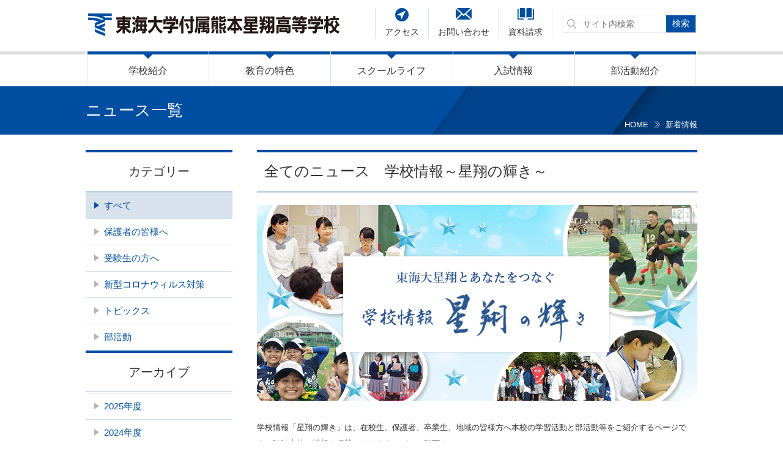

--- FILE ---
content_type: text/html; charset=UTF-8
request_url: https://www.seisho.tokai.ed.jp/news/page/3/
body_size: 49578
content:
<!DOCTYPE html>
<html lang="ja"><head>
  <!-- Google tag (gtag.js) -->
<script async
src="https://www.googletagmanager.com/gtag/js?id=G-8PMCY3H44W"></script>
<script>
 window.dataLayer = window.dataLayer || [];
 function gtag(){dataLayer.push(arguments);}
 gtag('js', new Date());

 gtag('config', 'G-8PMCY3H44W');
</script>

    <!-- Global site tag (gtag.js) - Google Analytics --> <script async src="https://www.googletagmanager.com/gtag/js?id=UA-34260025-1"></script>
<script>
 window.dataLayer = window.dataLayer || [];
 function gtag(){dataLayer.push(arguments);}
 gtag('js', new Date());

 gtag('config', 'UA-34260025-1');
</script>

  <meta charset="UTF-8">
  <meta http-equiv="X-UA-Compatible" content="IE=edge,chrome=1">
  <meta name="format-detection" content="telephone=no">
  <meta name="viewport" content="width=device-width">
  <meta name="keywords" content="熊本星翔高校,熊本,熊本市,付属高校,私立">
  <meta name="description" content="東海大学付属熊本星翔高等学校のオフィシャルサイトです。高校案内、受験生向けの入学案内、保護者・卒業生・在校生向けコンテンツなど、熊本星翔高校に関する情報をご覧頂けます。">


  <!-- Icons -->
  <link rel="icon" href="https://www.seisho.tokai.ed.jp/wordpress/wp-content/themes/seisho/images/cmn/favicon.png" type="image/x-icon">
  <link rel="shortcut icon" href="https://www.seisho.tokai.ed.jp/wordpress/wp-content/themes/seisho/images/cmn/favicon.png" type="image/x-icon">
  <link rel="apple-touch-icon" href="https://www.seisho.tokai.ed.jp/wordpress/wp-content/themes/seisho/images/cmn/appletouch.png">
  <link rel="apple-touch-icon-precomposed" href="https://www.seisho.tokai.ed.jp/wordpress/wp-content/themes/seisho/images/cmn/webclip.png">

  <!-- Reset -->
  <link rel="stylesheet" href="https://www.seisho.tokai.ed.jp/wordpress/wp-content/themes/seisho/css/reset.css">
  <link rel="stylesheet" href="https://www.seisho.tokai.ed.jp/wordpress/wp-content/themes/seisho/slick/slick.css">

  <!-- Libraries -->
  <script type="text/javascript" src="https://www.seisho.tokai.ed.jp/wordpress/wp-content/themes/seisho/js/jquery-2.2.4.min.js"></script>
  <script type="text/javascript" src="https://www.seisho.tokai.ed.jp/wordpress/wp-content/themes/seisho/js/modernizr.js"></script>
  <script type="text/javascript" src="https://www.seisho.tokai.ed.jp/wordpress/wp-content/themes/seisho/js/prefixfree.min.js"></script>
  <script type="text/javascript" src="https://www.seisho.tokai.ed.jp/wordpress/wp-content/themes/seisho/bxslider/jquery.bxslider.min.js"></script>

  <!-- Site -->
  <link rel="stylesheet" href="https://www.seisho.tokai.ed.jp/wordpress/wp-content/themes/seisho/css/common.css" />
  <link rel="stylesheet" href="https://www.seisho.tokai.ed.jp/wordpress/wp-content/themes/seisho/css/sp.css" media="only screen and (max-width: 640px)">
  <link rel="stylesheet" href="https://www.seisho.tokai.ed.jp/wordpress/wp-content/themes/seisho/css/pc.css" media="print,only screen and (min-width:641px)">
  <link rel="stylesheet" href="https://www.seisho.tokai.ed.jp/wordpress/wp-content/themes/seisho/css/print.css" media="print">

  <script type="text/javascript" src="https://www.seisho.tokai.ed.jp/wordpress/wp-content/themes/seisho/js/jquery.sticky-kit.min.js"></script>
  <script type="text/javascript" src="https://www.seisho.tokai.ed.jp/wordpress/wp-content/themes/seisho/js/main.js"></script>
  <script type="text/javascript" src="https://www.seisho.tokai.ed.jp/wordpress/wp-content/themes/seisho/slick/slick.min.js"></script>

  <script src="https://www.seisho.tokai.ed.jp/wordpress/wp-content/themes/seisho/js/ajaxzip3-source.js" charset="UTF-8"></script>

<!--[if IE]><link rel="stylesheet" href="https://www.seisho.tokai.ed.jp/wordpress/wp-content/themes/seisho/css/lte-ie9.css" /><![endif]-->

  <title>新着情報 | 東海大学付属熊本星翔高等学校 </title>
<meta name='robots' content='max-image-preview:large' />
	<style>img:is([sizes="auto" i], [sizes^="auto," i]) { contain-intrinsic-size: 3000px 1500px }</style>
	<link rel="alternate" type="application/rss+xml" title="東海大学付属熊本星翔高等学校 &raquo; 新着情報 フィード" href="https://www.seisho.tokai.ed.jp/news/feed/" />
<script type="text/javascript">
/* <![CDATA[ */
window._wpemojiSettings = {"baseUrl":"https:\/\/s.w.org\/images\/core\/emoji\/15.0.3\/72x72\/","ext":".png","svgUrl":"https:\/\/s.w.org\/images\/core\/emoji\/15.0.3\/svg\/","svgExt":".svg","source":{"concatemoji":"https:\/\/www.seisho.tokai.ed.jp\/wordpress\/wp-includes\/js\/wp-emoji-release.min.js"}};
/*! This file is auto-generated */
!function(i,n){var o,s,e;function c(e){try{var t={supportTests:e,timestamp:(new Date).valueOf()};sessionStorage.setItem(o,JSON.stringify(t))}catch(e){}}function p(e,t,n){e.clearRect(0,0,e.canvas.width,e.canvas.height),e.fillText(t,0,0);var t=new Uint32Array(e.getImageData(0,0,e.canvas.width,e.canvas.height).data),r=(e.clearRect(0,0,e.canvas.width,e.canvas.height),e.fillText(n,0,0),new Uint32Array(e.getImageData(0,0,e.canvas.width,e.canvas.height).data));return t.every(function(e,t){return e===r[t]})}function u(e,t,n){switch(t){case"flag":return n(e,"\ud83c\udff3\ufe0f\u200d\u26a7\ufe0f","\ud83c\udff3\ufe0f\u200b\u26a7\ufe0f")?!1:!n(e,"\ud83c\uddfa\ud83c\uddf3","\ud83c\uddfa\u200b\ud83c\uddf3")&&!n(e,"\ud83c\udff4\udb40\udc67\udb40\udc62\udb40\udc65\udb40\udc6e\udb40\udc67\udb40\udc7f","\ud83c\udff4\u200b\udb40\udc67\u200b\udb40\udc62\u200b\udb40\udc65\u200b\udb40\udc6e\u200b\udb40\udc67\u200b\udb40\udc7f");case"emoji":return!n(e,"\ud83d\udc26\u200d\u2b1b","\ud83d\udc26\u200b\u2b1b")}return!1}function f(e,t,n){var r="undefined"!=typeof WorkerGlobalScope&&self instanceof WorkerGlobalScope?new OffscreenCanvas(300,150):i.createElement("canvas"),a=r.getContext("2d",{willReadFrequently:!0}),o=(a.textBaseline="top",a.font="600 32px Arial",{});return e.forEach(function(e){o[e]=t(a,e,n)}),o}function t(e){var t=i.createElement("script");t.src=e,t.defer=!0,i.head.appendChild(t)}"undefined"!=typeof Promise&&(o="wpEmojiSettingsSupports",s=["flag","emoji"],n.supports={everything:!0,everythingExceptFlag:!0},e=new Promise(function(e){i.addEventListener("DOMContentLoaded",e,{once:!0})}),new Promise(function(t){var n=function(){try{var e=JSON.parse(sessionStorage.getItem(o));if("object"==typeof e&&"number"==typeof e.timestamp&&(new Date).valueOf()<e.timestamp+604800&&"object"==typeof e.supportTests)return e.supportTests}catch(e){}return null}();if(!n){if("undefined"!=typeof Worker&&"undefined"!=typeof OffscreenCanvas&&"undefined"!=typeof URL&&URL.createObjectURL&&"undefined"!=typeof Blob)try{var e="postMessage("+f.toString()+"("+[JSON.stringify(s),u.toString(),p.toString()].join(",")+"));",r=new Blob([e],{type:"text/javascript"}),a=new Worker(URL.createObjectURL(r),{name:"wpTestEmojiSupports"});return void(a.onmessage=function(e){c(n=e.data),a.terminate(),t(n)})}catch(e){}c(n=f(s,u,p))}t(n)}).then(function(e){for(var t in e)n.supports[t]=e[t],n.supports.everything=n.supports.everything&&n.supports[t],"flag"!==t&&(n.supports.everythingExceptFlag=n.supports.everythingExceptFlag&&n.supports[t]);n.supports.everythingExceptFlag=n.supports.everythingExceptFlag&&!n.supports.flag,n.DOMReady=!1,n.readyCallback=function(){n.DOMReady=!0}}).then(function(){return e}).then(function(){var e;n.supports.everything||(n.readyCallback(),(e=n.source||{}).concatemoji?t(e.concatemoji):e.wpemoji&&e.twemoji&&(t(e.twemoji),t(e.wpemoji)))}))}((window,document),window._wpemojiSettings);
/* ]]> */
</script>
<style id='wp-emoji-styles-inline-css' type='text/css'>

	img.wp-smiley, img.emoji {
		display: inline !important;
		border: none !important;
		box-shadow: none !important;
		height: 1em !important;
		width: 1em !important;
		margin: 0 0.07em !important;
		vertical-align: -0.1em !important;
		background: none !important;
		padding: 0 !important;
	}
</style>
<link rel='stylesheet' id='wp-block-library-css' href='https://www.seisho.tokai.ed.jp/wordpress/wp-includes/css/dist/block-library/style.min.css' type='text/css' media='all' />
<style id='classic-theme-styles-inline-css' type='text/css'>
/*! This file is auto-generated */
.wp-block-button__link{color:#fff;background-color:#32373c;border-radius:9999px;box-shadow:none;text-decoration:none;padding:calc(.667em + 2px) calc(1.333em + 2px);font-size:1.125em}.wp-block-file__button{background:#32373c;color:#fff;text-decoration:none}
</style>
<style id='global-styles-inline-css' type='text/css'>
:root{--wp--preset--aspect-ratio--square: 1;--wp--preset--aspect-ratio--4-3: 4/3;--wp--preset--aspect-ratio--3-4: 3/4;--wp--preset--aspect-ratio--3-2: 3/2;--wp--preset--aspect-ratio--2-3: 2/3;--wp--preset--aspect-ratio--16-9: 16/9;--wp--preset--aspect-ratio--9-16: 9/16;--wp--preset--color--black: #000000;--wp--preset--color--cyan-bluish-gray: #abb8c3;--wp--preset--color--white: #ffffff;--wp--preset--color--pale-pink: #f78da7;--wp--preset--color--vivid-red: #cf2e2e;--wp--preset--color--luminous-vivid-orange: #ff6900;--wp--preset--color--luminous-vivid-amber: #fcb900;--wp--preset--color--light-green-cyan: #7bdcb5;--wp--preset--color--vivid-green-cyan: #00d084;--wp--preset--color--pale-cyan-blue: #8ed1fc;--wp--preset--color--vivid-cyan-blue: #0693e3;--wp--preset--color--vivid-purple: #9b51e0;--wp--preset--gradient--vivid-cyan-blue-to-vivid-purple: linear-gradient(135deg,rgba(6,147,227,1) 0%,rgb(155,81,224) 100%);--wp--preset--gradient--light-green-cyan-to-vivid-green-cyan: linear-gradient(135deg,rgb(122,220,180) 0%,rgb(0,208,130) 100%);--wp--preset--gradient--luminous-vivid-amber-to-luminous-vivid-orange: linear-gradient(135deg,rgba(252,185,0,1) 0%,rgba(255,105,0,1) 100%);--wp--preset--gradient--luminous-vivid-orange-to-vivid-red: linear-gradient(135deg,rgba(255,105,0,1) 0%,rgb(207,46,46) 100%);--wp--preset--gradient--very-light-gray-to-cyan-bluish-gray: linear-gradient(135deg,rgb(238,238,238) 0%,rgb(169,184,195) 100%);--wp--preset--gradient--cool-to-warm-spectrum: linear-gradient(135deg,rgb(74,234,220) 0%,rgb(151,120,209) 20%,rgb(207,42,186) 40%,rgb(238,44,130) 60%,rgb(251,105,98) 80%,rgb(254,248,76) 100%);--wp--preset--gradient--blush-light-purple: linear-gradient(135deg,rgb(255,206,236) 0%,rgb(152,150,240) 100%);--wp--preset--gradient--blush-bordeaux: linear-gradient(135deg,rgb(254,205,165) 0%,rgb(254,45,45) 50%,rgb(107,0,62) 100%);--wp--preset--gradient--luminous-dusk: linear-gradient(135deg,rgb(255,203,112) 0%,rgb(199,81,192) 50%,rgb(65,88,208) 100%);--wp--preset--gradient--pale-ocean: linear-gradient(135deg,rgb(255,245,203) 0%,rgb(182,227,212) 50%,rgb(51,167,181) 100%);--wp--preset--gradient--electric-grass: linear-gradient(135deg,rgb(202,248,128) 0%,rgb(113,206,126) 100%);--wp--preset--gradient--midnight: linear-gradient(135deg,rgb(2,3,129) 0%,rgb(40,116,252) 100%);--wp--preset--font-size--small: 13px;--wp--preset--font-size--medium: 20px;--wp--preset--font-size--large: 36px;--wp--preset--font-size--x-large: 42px;--wp--preset--spacing--20: 0.44rem;--wp--preset--spacing--30: 0.67rem;--wp--preset--spacing--40: 1rem;--wp--preset--spacing--50: 1.5rem;--wp--preset--spacing--60: 2.25rem;--wp--preset--spacing--70: 3.38rem;--wp--preset--spacing--80: 5.06rem;--wp--preset--shadow--natural: 6px 6px 9px rgba(0, 0, 0, 0.2);--wp--preset--shadow--deep: 12px 12px 50px rgba(0, 0, 0, 0.4);--wp--preset--shadow--sharp: 6px 6px 0px rgba(0, 0, 0, 0.2);--wp--preset--shadow--outlined: 6px 6px 0px -3px rgba(255, 255, 255, 1), 6px 6px rgba(0, 0, 0, 1);--wp--preset--shadow--crisp: 6px 6px 0px rgba(0, 0, 0, 1);}:where(.is-layout-flex){gap: 0.5em;}:where(.is-layout-grid){gap: 0.5em;}body .is-layout-flex{display: flex;}.is-layout-flex{flex-wrap: wrap;align-items: center;}.is-layout-flex > :is(*, div){margin: 0;}body .is-layout-grid{display: grid;}.is-layout-grid > :is(*, div){margin: 0;}:where(.wp-block-columns.is-layout-flex){gap: 2em;}:where(.wp-block-columns.is-layout-grid){gap: 2em;}:where(.wp-block-post-template.is-layout-flex){gap: 1.25em;}:where(.wp-block-post-template.is-layout-grid){gap: 1.25em;}.has-black-color{color: var(--wp--preset--color--black) !important;}.has-cyan-bluish-gray-color{color: var(--wp--preset--color--cyan-bluish-gray) !important;}.has-white-color{color: var(--wp--preset--color--white) !important;}.has-pale-pink-color{color: var(--wp--preset--color--pale-pink) !important;}.has-vivid-red-color{color: var(--wp--preset--color--vivid-red) !important;}.has-luminous-vivid-orange-color{color: var(--wp--preset--color--luminous-vivid-orange) !important;}.has-luminous-vivid-amber-color{color: var(--wp--preset--color--luminous-vivid-amber) !important;}.has-light-green-cyan-color{color: var(--wp--preset--color--light-green-cyan) !important;}.has-vivid-green-cyan-color{color: var(--wp--preset--color--vivid-green-cyan) !important;}.has-pale-cyan-blue-color{color: var(--wp--preset--color--pale-cyan-blue) !important;}.has-vivid-cyan-blue-color{color: var(--wp--preset--color--vivid-cyan-blue) !important;}.has-vivid-purple-color{color: var(--wp--preset--color--vivid-purple) !important;}.has-black-background-color{background-color: var(--wp--preset--color--black) !important;}.has-cyan-bluish-gray-background-color{background-color: var(--wp--preset--color--cyan-bluish-gray) !important;}.has-white-background-color{background-color: var(--wp--preset--color--white) !important;}.has-pale-pink-background-color{background-color: var(--wp--preset--color--pale-pink) !important;}.has-vivid-red-background-color{background-color: var(--wp--preset--color--vivid-red) !important;}.has-luminous-vivid-orange-background-color{background-color: var(--wp--preset--color--luminous-vivid-orange) !important;}.has-luminous-vivid-amber-background-color{background-color: var(--wp--preset--color--luminous-vivid-amber) !important;}.has-light-green-cyan-background-color{background-color: var(--wp--preset--color--light-green-cyan) !important;}.has-vivid-green-cyan-background-color{background-color: var(--wp--preset--color--vivid-green-cyan) !important;}.has-pale-cyan-blue-background-color{background-color: var(--wp--preset--color--pale-cyan-blue) !important;}.has-vivid-cyan-blue-background-color{background-color: var(--wp--preset--color--vivid-cyan-blue) !important;}.has-vivid-purple-background-color{background-color: var(--wp--preset--color--vivid-purple) !important;}.has-black-border-color{border-color: var(--wp--preset--color--black) !important;}.has-cyan-bluish-gray-border-color{border-color: var(--wp--preset--color--cyan-bluish-gray) !important;}.has-white-border-color{border-color: var(--wp--preset--color--white) !important;}.has-pale-pink-border-color{border-color: var(--wp--preset--color--pale-pink) !important;}.has-vivid-red-border-color{border-color: var(--wp--preset--color--vivid-red) !important;}.has-luminous-vivid-orange-border-color{border-color: var(--wp--preset--color--luminous-vivid-orange) !important;}.has-luminous-vivid-amber-border-color{border-color: var(--wp--preset--color--luminous-vivid-amber) !important;}.has-light-green-cyan-border-color{border-color: var(--wp--preset--color--light-green-cyan) !important;}.has-vivid-green-cyan-border-color{border-color: var(--wp--preset--color--vivid-green-cyan) !important;}.has-pale-cyan-blue-border-color{border-color: var(--wp--preset--color--pale-cyan-blue) !important;}.has-vivid-cyan-blue-border-color{border-color: var(--wp--preset--color--vivid-cyan-blue) !important;}.has-vivid-purple-border-color{border-color: var(--wp--preset--color--vivid-purple) !important;}.has-vivid-cyan-blue-to-vivid-purple-gradient-background{background: var(--wp--preset--gradient--vivid-cyan-blue-to-vivid-purple) !important;}.has-light-green-cyan-to-vivid-green-cyan-gradient-background{background: var(--wp--preset--gradient--light-green-cyan-to-vivid-green-cyan) !important;}.has-luminous-vivid-amber-to-luminous-vivid-orange-gradient-background{background: var(--wp--preset--gradient--luminous-vivid-amber-to-luminous-vivid-orange) !important;}.has-luminous-vivid-orange-to-vivid-red-gradient-background{background: var(--wp--preset--gradient--luminous-vivid-orange-to-vivid-red) !important;}.has-very-light-gray-to-cyan-bluish-gray-gradient-background{background: var(--wp--preset--gradient--very-light-gray-to-cyan-bluish-gray) !important;}.has-cool-to-warm-spectrum-gradient-background{background: var(--wp--preset--gradient--cool-to-warm-spectrum) !important;}.has-blush-light-purple-gradient-background{background: var(--wp--preset--gradient--blush-light-purple) !important;}.has-blush-bordeaux-gradient-background{background: var(--wp--preset--gradient--blush-bordeaux) !important;}.has-luminous-dusk-gradient-background{background: var(--wp--preset--gradient--luminous-dusk) !important;}.has-pale-ocean-gradient-background{background: var(--wp--preset--gradient--pale-ocean) !important;}.has-electric-grass-gradient-background{background: var(--wp--preset--gradient--electric-grass) !important;}.has-midnight-gradient-background{background: var(--wp--preset--gradient--midnight) !important;}.has-small-font-size{font-size: var(--wp--preset--font-size--small) !important;}.has-medium-font-size{font-size: var(--wp--preset--font-size--medium) !important;}.has-large-font-size{font-size: var(--wp--preset--font-size--large) !important;}.has-x-large-font-size{font-size: var(--wp--preset--font-size--x-large) !important;}
:where(.wp-block-post-template.is-layout-flex){gap: 1.25em;}:where(.wp-block-post-template.is-layout-grid){gap: 1.25em;}
:where(.wp-block-columns.is-layout-flex){gap: 2em;}:where(.wp-block-columns.is-layout-grid){gap: 2em;}
:root :where(.wp-block-pullquote){font-size: 1.5em;line-height: 1.6;}
</style>
<link rel='stylesheet' id='magnific-popup-css' href='https://www.seisho.tokai.ed.jp/wordpress/wp-content/plugins/quarea/libs/magnific-popup/magnific-popup.css' type='text/css' media='all' />
<link rel='stylesheet' id='front-style-css' href='https://www.seisho.tokai.ed.jp/wordpress/wp-content/plugins/quarea/front/css/style.css' type='text/css' media='all' />
<script type="text/javascript" src="https://www.seisho.tokai.ed.jp/wordpress/wp-content/plugins/quarea/libs/magnific-popup/jquery.magnific-popup.min.js" id="magnific-popup-js"></script>
<script type="text/javascript" src="https://www.seisho.tokai.ed.jp/wordpress/wp-content/plugins/quarea/front/js/front.js" id="front-script-js"></script>
<link rel="https://api.w.org/" href="https://www.seisho.tokai.ed.jp/wp-json/" /><link rel="EditURI" type="application/rsd+xml" title="RSD" href="https://www.seisho.tokai.ed.jp/wordpress/xmlrpc.php?rsd" />
<style type="text/css">.recentcomments a{display:inline !important;padding:0 !important;margin:0 !important;}</style>  <link rel="stylesheet" href="https://www.seisho.tokai.ed.jp/wordpress/wp-content/themes/seisho/css/unit.css">

</head>
<body class="archive paged post-type-archive post-type-archive-news paged-3 post-type-paged-3 page-root-slug-12781 page-slug-12781" id="top">

<header id="header">
    <div id="header-in">
     <div id="header-in-in">
      		  <div class="logo">
			<a href="https://www.seisho.tokai.ed.jp">
				<img src="https://www.seisho.tokai.ed.jp/wordpress/wp-content/themes/seisho/images/cmn/logo.png" alt="東海大学付属熊本星翔高等学校" />
			</a>
		  </div>
		   <div id="hamburger" class="sp">
         <div class="hamburger-lines">
           <div></div><div></div><div></div>
         </div>
       <div class="hamburger-txt">MENU</div></div>
       </div>
       <div id="nav-wpr">
         			<nav id="gnav">
        <ul><li class=" gnav-introduction">
          <a href="https://www.seisho.tokai.ed.jp/introduction/">学校紹介</a>
          <ul id="menu-%e5%ad%a6%e6%a0%a1%e7%b4%b9%e4%bb%8b" class="menu"><li id="menu-item-8662" class="menu-item menu-item-type-post_type menu-item-object-page menu-item-8662"><a href="https://www.seisho.tokai.ed.jp/introduction/">学校紹介 TOP</a></li><li id="menu-item-2083" class="menu-item menu-item-type-custom menu-item-object-custom menu-item-2083"><a target="_blank" href="https://www.tokai.ac.jp/about/spirit/">建学の精神</a></li><li id="menu-item-2084" class="menu-item menu-item-type-custom menu-item-object-custom menu-item-2084"><a target="_blank" href="https://www.tokai.ac.jp/about/message/">総長挨拶</a></li><li id="menu-item-8671" class="menu-item menu-item-type-post_type menu-item-object-page menu-item-8671"><a href="https://www.seisho.tokai.ed.jp/introduction/greeting/">校長挨拶</a></li><li id="menu-item-13910" class="menu-item menu-item-type-post_type menu-item-object-page menu-item-13910"><a href="https://www.seisho.tokai.ed.jp/introduction/newseisho_2026/">２０２６年度の東海大星翔</a></li><li id="menu-item-8672" class="menu-item menu-item-type-post_type menu-item-object-page menu-item-8672"><a href="https://www.seisho.tokai.ed.jp/introduction/history/">沿革</a></li><li id="menu-item-10749" class="menu-item menu-item-type-custom menu-item-object-custom menu-item-10749"><a href="https://www.seisho.tokai.ed.jp/news/">学校情報～星翔の輝き～</a></li><li id="menu-item-8670" class="menu-item menu-item-type-post_type menu-item-object-page menu-item-8670"><a href="https://www.seisho.tokai.ed.jp/introduction/identity/">校旗・校章・建学の歌・校歌・エンブレム</a></li><li id="menu-item-12461" class="menu-item menu-item-type-post_type menu-item-object-page menu-item-12461"><a href="https://www.seisho.tokai.ed.jp/introduction/%e3%82%b9%e3%82%af%e3%83%bc%e3%83%ab%e3%83%9d%e3%83%aa%e3%82%b7%e3%83%bc/">スクールポリシー</a></li><li id="menu-item-8665" class="menu-item menu-item-type-post_type menu-item-object-page menu-item-has-children menu-item-8665"><a href="https://www.seisho.tokai.ed.jp/introduction/facilities/">施設紹介</a><ul class="sub-menu"><li id="menu-item-8667" class="menu-item menu-item-type-post_type menu-item-object-page menu-item-8667"><a href="https://www.seisho.tokai.ed.jp/introduction/facilities/educational/">教育施設</a></li><li id="menu-item-8669" class="menu-item menu-item-type-post_type menu-item-object-page menu-item-8669"><a href="https://www.seisho.tokai.ed.jp/introduction/facilities/indoor/">運動施設（屋内）</a></li><li id="menu-item-8675" class="menu-item menu-item-type-post_type menu-item-object-page menu-item-8675"><a href="https://www.seisho.tokai.ed.jp/introduction/facilities/outdoor/">運動施設（屋外）</a></li><li id="menu-item-8666" class="menu-item menu-item-type-post_type menu-item-object-page menu-item-8666"><a href="https://www.seisho.tokai.ed.jp/introduction/facilities/canteen_dorm/">男子寮・女子寮</a></li><li id="menu-item-8668" class="menu-item menu-item-type-post_type menu-item-object-page menu-item-8668"><a href="https://www.seisho.tokai.ed.jp/introduction/facilities/oldschool/">旧校舎の歴史</a></li></ul></li><li id="menu-item-8664" class="menu-item menu-item-type-post_type menu-item-object-page menu-item-8664"><a href="https://www.seisho.tokai.ed.jp/introduction/evaluation/">学校評価</a></li><li id="menu-item-8673" class="menu-item menu-item-type-post_type menu-item-object-page menu-item-has-children menu-item-8673"><a href="https://www.seisho.tokai.ed.jp/introduction/career/">進路について</a><ul class="sub-menu"><li id="menu-item-8674" class="menu-item menu-item-type-post_type menu-item-object-page menu-item-8674"><a href="https://www.seisho.tokai.ed.jp/introduction/career/recommend/">付属推薦</a></li></ul></li><li id="menu-item-2116" class="menu-item menu-item-type-custom menu-item-object-custom menu-item-2116"><a target="_blank" href="https://www.tokai.ac.jp/educational_facilities/">学園設置機関一覧</a></li></ul>        </li><li class=" gnav-future">
          <a href="https://www.seisho.tokai.ed.jp/future/">教育の特色</a>
          <ul id="menu-%e6%95%99%e8%82%b2%e3%81%ae%e7%89%b9%e8%89%b2" class="menu"><li id="menu-item-8676" class="menu-item menu-item-type-post_type menu-item-object-page menu-item-8676"><a href="https://www.seisho.tokai.ed.jp/future/">教育の特色 TOP</a></li><li id="menu-item-8681" class="menu-item menu-item-type-post_type menu-item-object-page menu-item-8681"><a href="https://www.seisho.tokai.ed.jp/future/system/">高・大の一貫教育システム</a></li><li id="menu-item-8677" class="menu-item menu-item-type-post_type menu-item-object-page menu-item-has-children menu-item-8677"><a href="https://www.seisho.tokai.ed.jp/future/leadership/">学習指導</a><ul class="sub-menu"><li id="menu-item-8679" class="menu-item menu-item-type-post_type menu-item-object-page menu-item-8679"><a href="https://www.seisho.tokai.ed.jp/future/leadership/purpose/">教育の目標</a></li><li id="menu-item-8682" class="menu-item menu-item-type-post_type menu-item-object-page menu-item-8682"><a href="https://www.seisho.tokai.ed.jp/future/leadership/modern_civilization/">高校現代文明論</a></li><li id="menu-item-8680" class="menu-item menu-item-type-post_type menu-item-object-page menu-item-8680"><a href="https://www.seisho.tokai.ed.jp/future/leadership/overseas/">海外研修</a></li><li id="menu-item-8678" class="menu-item menu-item-type-post_type menu-item-object-page menu-item-8678"><a href="https://www.seisho.tokai.ed.jp/future/leadership/curriculum/">カリキュラム</a></li></ul></li><li id="menu-item-2085" class="menu-item menu-item-type-custom menu-item-object-custom menu-item-2085"><a target="_blank" href="https://www.tokai.ac.jp/education/education_system/olympic/">学園オリンピック</a></li><li id="menu-item-11827" class="menu-item menu-item-type-post_type menu-item-object-page menu-item-11827"><a href="https://www.seisho.tokai.ed.jp/future/%e3%82%b5%e3%82%bf%e3%83%87%e3%83%bc%e3%82%bc%e3%83%9f%e3%83%8a%e3%83%bc%e3%83%ab/">サタデーゼミナール</a></li></ul>        </li><li class=" gnav-schoollife">
          <a href="https://www.seisho.tokai.ed.jp/schoollife/">スクールライフ</a>
          <ul id="menu-%e3%82%b9%e3%82%af%e3%83%bc%e3%83%ab%e3%83%a9%e3%82%a4%e3%83%95" class="menu"><li id="menu-item-8683" class="menu-item menu-item-type-post_type menu-item-object-page menu-item-8683"><a href="https://www.seisho.tokai.ed.jp/schoollife/">スクールライフ TOP</a></li><li id="menu-item-8687" class="menu-item menu-item-type-post_type menu-item-object-page menu-item-8687"><a href="https://www.seisho.tokai.ed.jp/schoollife/event/">年間行事一覧</a></li><li id="menu-item-8684" class="menu-item menu-item-type-post_type menu-item-object-page menu-item-8684"><a href="https://www.seisho.tokai.ed.jp/schoollife/1day/">一日の生活</a></li><li id="menu-item-8686" class="menu-item menu-item-type-post_type menu-item-object-page menu-item-8686"><a href="https://www.seisho.tokai.ed.jp/schoollife/shop/">学食・売店</a></li><li id="menu-item-8685" class="menu-item menu-item-type-post_type menu-item-object-page menu-item-8685"><a href="https://www.seisho.tokai.ed.jp/schoollife/uniform/">制服紹介</a></li><li id="menu-item-9564" class="menu-item menu-item-type-post_type menu-item-object-page menu-item-9564"><a href="https://www.seisho.tokai.ed.jp/schoollife/council/">生徒会活動</a></li><li id="menu-item-10642" class="menu-item menu-item-type-post_type menu-item-object-page menu-item-10642"><a href="https://www.seisho.tokai.ed.jp/student_parent/">行事予定</a></li></ul>        </li><li class=" gnav-admission">
          <a href="https://www.seisho.tokai.ed.jp/admission/">入試情報</a>
          <ul id="menu-%e5%85%a5%e8%a9%a6%e6%83%85%e5%a0%b1" class="menu"><li id="menu-item-8689" class="menu-item menu-item-type-post_type menu-item-object-page menu-item-8689"><a href="https://www.seisho.tokai.ed.jp/admission/">入試情報 TOP</a></li><li id="menu-item-8692" class="menu-item menu-item-type-post_type menu-item-object-page menu-item-8692"><a href="https://www.seisho.tokai.ed.jp/admission/tuition/">学費・納入金</a></li><li id="menu-item-8691" class="menu-item menu-item-type-post_type menu-item-object-page menu-item-8691"><a href="https://www.seisho.tokai.ed.jp/admission/message/">卒業生からのメッセージ</a></li><li id="menu-item-8690" class="menu-item menu-item-type-post_type menu-item-object-page menu-item-8690"><a href="https://www.seisho.tokai.ed.jp/admission/faq/">よくある質問</a></li></ul>        </li><li class=" gnav-club">
          <a href="https://www.seisho.tokai.ed.jp/club/">部活動紹介</a>
          <ul id="menu-%e9%83%a8%e6%b4%bb%e5%8b%95%e7%b4%b9%e4%bb%8b" class="menu"><li id="menu-item-8695" class="menu-item menu-item-type-post_type menu-item-object-page menu-item-8695"><a href="https://www.seisho.tokai.ed.jp/club/">部活動紹介 TOP</a></li><li id="menu-item-8696" class="menu-item menu-item-type-post_type menu-item-object-page menu-item-has-children menu-item-8696"><a href="https://www.seisho.tokai.ed.jp/club/active/">運動部</a><ul class="sub-menu"><li id="menu-item-9987" class="menu-item menu-item-type-post_type menu-item-object-page menu-item-9987"><a href="https://www.seisho.tokai.ed.jp/club/active/track/">陸上競技部</a></li><li id="menu-item-9986" class="menu-item menu-item-type-post_type menu-item-object-page menu-item-9986"><a href="https://www.seisho.tokai.ed.jp/club/active/baseball/">野球部</a></li><li id="menu-item-9983" class="menu-item menu-item-type-post_type menu-item-object-page menu-item-9983"><a href="https://www.seisho.tokai.ed.jp/club/active/volleyball_male/">男子バレーボール部</a></li><li id="menu-item-9977" class="menu-item menu-item-type-post_type menu-item-object-page menu-item-9977"><a href="https://www.seisho.tokai.ed.jp/club/active/volleyball_female/">女子バレーボール部</a></li><li id="menu-item-9982" class="menu-item menu-item-type-post_type menu-item-object-page menu-item-9982"><a href="https://www.seisho.tokai.ed.jp/club/active/basketball_male/">男子バスケットボール部</a></li><li id="menu-item-9976" class="menu-item menu-item-type-post_type menu-item-object-page menu-item-9976"><a href="https://www.seisho.tokai.ed.jp/club/active/basketball_female/">女子バスケットボール部</a></li><li id="menu-item-9972" class="menu-item menu-item-type-post_type menu-item-object-page menu-item-9972"><a href="https://www.seisho.tokai.ed.jp/club/active/gymnastics/">体操競技部　※東海大学にて活動。入部条件あり。</a></li><li id="menu-item-9974" class="menu-item menu-item-type-post_type menu-item-object-page menu-item-9974"><a href="https://www.seisho.tokai.ed.jp/club/active/table_tennis/">卓球部</a></li><li id="menu-item-9980" class="menu-item menu-item-type-post_type menu-item-object-page menu-item-9980"><a href="https://www.seisho.tokai.ed.jp/club/active/judo/">柔道部</a></li><li id="menu-item-9984" class="menu-item menu-item-type-post_type menu-item-object-page menu-item-9984"><a href="https://www.seisho.tokai.ed.jp/club/active/tennis_hard/">硬式テニス部</a></li><li id="menu-item-9973" class="menu-item menu-item-type-post_type menu-item-object-page menu-item-9973"><a href="https://www.seisho.tokai.ed.jp/club/active/kendo/">剣道部</a></li><li id="menu-item-9985" class="menu-item menu-item-type-post_type menu-item-object-page menu-item-9985"><a href="https://www.seisho.tokai.ed.jp/club/active/karate/">空手道部(募集停止)</a></li><li id="menu-item-9971" class="menu-item menu-item-type-post_type menu-item-object-page menu-item-9971"><a href="https://www.seisho.tokai.ed.jp/club/active/rugby/">ラグビー部</a></li><li id="menu-item-9970" class="menu-item menu-item-type-post_type menu-item-object-page menu-item-9970"><a href="https://www.seisho.tokai.ed.jp/club/active/boxing/">ボクシング部</a></li><li id="menu-item-9969" class="menu-item menu-item-type-post_type menu-item-object-page menu-item-9969"><a href="https://www.seisho.tokai.ed.jp/club/active/handball/">ハンドボール部</a></li><li id="menu-item-9968" class="menu-item menu-item-type-post_type menu-item-object-page menu-item-9968"><a href="https://www.seisho.tokai.ed.jp/club/active/badminton/">バドミントン部</a></li><li id="menu-item-9966" class="menu-item menu-item-type-post_type menu-item-object-page menu-item-9966"><a href="https://www.seisho.tokai.ed.jp/club/active/softball/">ソフトボール部 (募集停止)</a></li><li id="menu-item-9981" class="menu-item menu-item-type-post_type menu-item-object-page menu-item-9981"><a href="https://www.seisho.tokai.ed.jp/club/active/soccer_male/">サッカー部(男子)</a></li><li id="menu-item-9975" class="menu-item menu-item-type-post_type menu-item-object-page menu-item-9975"><a href="https://www.seisho.tokai.ed.jp/club/active/soccer_female/">サッカー部(女子)</a></li><li id="menu-item-9964" class="menu-item menu-item-type-post_type menu-item-object-page menu-item-9964"><a href="https://www.seisho.tokai.ed.jp/club/active/golf/">ゴルフ部 ※東海大学にて活動。入部条件あり。</a></li><li id="menu-item-9963" class="menu-item menu-item-type-post_type menu-item-object-page menu-item-9963"><a href="https://www.seisho.tokai.ed.jp/club/active/archery/">アーチェリー部</a></li><li id="menu-item-9967" class="menu-item menu-item-type-post_type menu-item-object-page menu-item-9967"><a href="https://www.seisho.tokai.ed.jp/club/active/cheerleading/">チアリーディング部</a></li><li id="menu-item-9978" class="menu-item menu-item-type-post_type menu-item-object-page menu-item-9978"><a href="https://www.seisho.tokai.ed.jp/club/active/ekiden_female/">女子駅伝部</a></li><li id="menu-item-9965" class="menu-item menu-item-type-post_type menu-item-object-page menu-item-9965"><a href="https://www.seisho.tokai.ed.jp/club/active/tennis_soft/">ソフトテニス部</a></li></ul></li><li id="menu-item-8694" class="menu-item menu-item-type-post_type menu-item-object-page menu-item-has-children menu-item-8694"><a href="https://www.seisho.tokai.ed.jp/club/culture/">文化部</a><ul class="sub-menu"><li id="menu-item-10221" class="menu-item menu-item-type-post_type menu-item-object-page menu-item-10221"><a href="https://www.seisho.tokai.ed.jp/club/culture/broadcast/">放送部</a></li><li id="menu-item-10225" class="menu-item menu-item-type-post_type menu-item-object-page menu-item-10225"><a href="https://www.seisho.tokai.ed.jp/club/culture/art/">美術部</a></li><li id="menu-item-10226" class="menu-item menu-item-type-post_type menu-item-object-page menu-item-10226"><a href="https://www.seisho.tokai.ed.jp/club/culture/tea_ceremony/">茶道部</a></li><li id="menu-item-10219" class="menu-item menu-item-type-post_type menu-item-object-page menu-item-10219"><a href="https://www.seisho.tokai.ed.jp/club/culture/brass_band/">吹奏楽部</a></li><li id="menu-item-10223" class="menu-item menu-item-type-post_type menu-item-object-page menu-item-10223"><a href="https://www.seisho.tokai.ed.jp/club/culture/calligraphy/">書道部</a></li><li id="menu-item-10218" class="menu-item menu-item-type-post_type menu-item-object-page menu-item-10218"><a href="https://www.seisho.tokai.ed.jp/club/culture/photograph/">写真部</a></li><li id="menu-item-10227" class="menu-item menu-item-type-post_type menu-item-object-page menu-item-10227"><a href="https://www.seisho.tokai.ed.jp/club/culture/flower_arrangement/">華道部</a></li><li id="menu-item-10220" class="menu-item menu-item-type-post_type menu-item-object-page menu-item-10220"><a href="https://www.seisho.tokai.ed.jp/club/culture/go_japanese_chess/">囲碁・将棋部</a></li><li id="menu-item-10217" class="menu-item menu-item-type-post_type menu-item-object-page menu-item-10217"><a href="https://www.seisho.tokai.ed.jp/club/culture/pc/">パソコン部</a></li><li id="menu-item-10215" class="menu-item menu-item-type-post_type menu-item-object-page menu-item-10215"><a href="https://www.seisho.tokai.ed.jp/club/culture/science/">サイエンス部</a></li><li id="menu-item-10222" class="menu-item menu-item-type-post_type menu-item-object-page menu-item-10222"><a href="https://www.seisho.tokai.ed.jp/club/culture/literature/">文芸部</a></li><li id="menu-item-10224" class="menu-item menu-item-type-post_type menu-item-object-page menu-item-10224"><a href="https://www.seisho.tokai.ed.jp/club/culture/student_council/">生徒会</a></li></ul></li></ul>        </li></ul>
			</nav>
			<ul id="mnav-sp" class="sp"><!--
				--><li><a href="https://www.seisho.tokai.ed.jp/examinee/">入学希望の方</a></li><!--
				--><li><a href="https://www.seisho.tokai.ed.jp/student_parent/">在校生・保護者の方</a></li><!--
				--><li><a href="https://www.seisho.tokai.ed.jp/graduate/">卒業生の方</a></li><!--
			--></ul>
			<ul id="hnav"><!--
				--><li><a href="https://www.seisho.tokai.ed.jp/access/">アクセス</a></li><!--
				--><li><a href="https://www.seisho.tokai.ed.jp/contact/">お問い合わせ</a></li><!--
				--><li><a href="https://www.seisho.tokai.ed.jp/brochure/">資料請求</a></li><!--
			--></ul>
	  </div>
    <form id="cse-search-box" action="https://www.seisho.tokai.ed.jp/search_results/" class="hdr-search pc">
      <input name="q" placeholder="サイト内検索" type="search" class="text">
      <input name="sa" value="検索" type="submit" class="btn">
      <input name="cx" value="004914495839458910334:q0pbzak9yru" type="hidden">
      <input name="ie" value="UTF-8" type="hidden">
    </form>
            </div>
</header>

<div id="title">
	<div class="title-in">
		<div class="title-in-in">
			ニュース一覧
		</div>
		<ul class="bread"><!-- Breadcrumb NavXT 7.4.1 -->
<li><a href="https://www.seisho.tokai.ed.jp" class="home">HOME</a></li><li>新着情報</li></ul>	</div>
</div>

<div id="content">
<main id="main">

		<h1 class="pagetitle">全てのニュース　<br class="sp">学校情報～星翔の輝き～</h1>
		<div class="archive_news_top">
			<img src="/wordpress/wp-content/uploads/2020/03/20200317-5e706cc668ee0.jpg" alt="">
		<p class="text01">学校情報「星翔の輝き」は、在校生、保護者、卒業生、地域の皆様方へ本校の学習活動と部活動等をご紹介するページです。随時本校の情報を掲載いたします。ぜひご覧下さい。</p>
		</div>
		<ul class="news-archive">
							<li>
					<a href="https://www.seisho.tokai.ed.jp/news/12781/" target="">
					<time datetime="2023-07-04">2023.07.04</time>
					<span class="cat" style="">保護者の皆様へ</span>					<span class="txt">令和5年度7月分以降の就学支援金オンライン申請について</span>
					</a>
				</li>
							<li>
					<a href="https://www.seisho.tokai.ed.jp/news/12588/" target="">
					<time datetime="2023-06-10">2023.06.10</time>
					<span class="cat" style="background-color:#c7eae9;">トピックス</span>					<span class="txt">中学校の先生方へ『出身中学校専用サイト』への申請について</span>
					</a>
				</li>
							<li>
					<a href="https://www.seisho.tokai.ed.jp/news/12555/" target="">
					<time datetime="2023-06-07">2023.06.07</time>
					<span class="cat" style="">受験生の方へ</span>					<span class="txt">「東海大星翔オープンキャンパス」を開催します。</span>
					</a>
				</li>
							<li>
					<a href="https://www.seisho.tokai.ed.jp/news/12548/" target="">
					<time datetime="2023-05-25">2023.05.25</time>
					<span class="cat" style="background-color:#fce9f1;">部活動</span>					<span class="txt">高校総体・高校総文祭日程・会場一覧</span>
					</a>
				</li>
							<li>
					<a href="https://www.seisho.tokai.ed.jp/news/12505/" target="">
					<time datetime="2023-04-10">2023.04.10</time>
					<span class="cat" style="">保護者の皆様へ</span>					<span class="txt">2023年1年生WEB口座振替サービス（個人利用者様用）</span>
					</a>
				</li>
							<li>
					<a href="https://www.seisho.tokai.ed.jp/news/12504/" target="">
					<time datetime="2023-04-10">2023.04.10</time>
					<span class="cat" style="">保護者の皆様へ</span>					<span class="txt">2023年度1年生就学支援金申請について（2023年4月～2023年6月分）</span>
					</a>
				</li>
							<li>
					<a href="https://www.seisho.tokai.ed.jp/news/12473/" target="">
					<time datetime="2023-03-22">2023.03.22</time>
					<span class="cat" style="background-color:#fce9f1;">部活動</span>					<span class="txt">第32回 定期演奏会の御礼</span>
					</a>
				</li>
							<li>
					<a href="https://www.seisho.tokai.ed.jp/news/12444/" target="">
					<time datetime="2023-02-27">2023.02.27</time>
					<span class="cat" style="background-color:#fce9f1;">部活動</span>					<span class="txt">第32回 吹奏楽部定期演奏会のお知らせ</span>
					</a>
				</li>
							<li>
					<a href="https://www.seisho.tokai.ed.jp/news/12411/" target="">
					<time datetime="2023-02-03">2023.02.03</time>
					<span class="cat" style="">受験生の方へ</span>					<span class="txt">入学予定の方々へ</span>
					</a>
				</li>
							<li>
					<a href="https://www.seisho.tokai.ed.jp/news/12280/" target="">
					<time datetime="2022-11-24">2022.11.24</time>
					<span class="cat" style="">保護者の皆様へ</span>					<span class="txt">令和4年度熊本県私立高等学校授業料等減免補助金について</span>
					</a>
				</li>
							<li>
					<a href="https://www.seisho.tokai.ed.jp/news/12150/" target="">
					<time datetime="2022-10-04">2022.10.04</time>
					<span class="cat" style="">受験生の方へ</span>					<span class="txt">「東海大星翔」保護者対象学校説明見学会(生徒参加可)を開催します。</span>
					</a>
				</li>
							<li>
					<a href="https://www.seisho.tokai.ed.jp/news/12140/" target="">
					<time datetime="2022-10-01">2022.10.01</time>
					<span class="cat" style="">受験生の方へ</span>					<span class="txt">「東海大星翔」中学生対象学校説明見学会2022を開催します。</span>
					</a>
				</li>
							<li>
					<a href="https://www.seisho.tokai.ed.jp/news/12105/" target="">
					<time datetime="2022-07-19">2022.07.19</time>
					<span class="cat" style="">保護者の皆様へ</span>					<span class="txt">令和4年度熊本県「奨学のための給付金」のご案内</span>
					</a>
				</li>
							<li>
					<a href="https://www.seisho.tokai.ed.jp/news/12093/" target="">
					<time datetime="2022-07-05">2022.07.05</time>
					<span class="cat" style="background-color:#c7eae9;">トピックス</span>					<span class="txt">7月行事予定について</span>
					</a>
				</li>
							<li>
					<a href="https://www.seisho.tokai.ed.jp/news/12039/" target="">
					<time datetime="2022-06-17">2022.06.17</time>
					<span class="cat" style="background-color:#c7eae9;">トピックス</span>					<span class="txt">オープンキャンパスについて</span>
					</a>
				</li>
							<li>
					<a href="https://www.seisho.tokai.ed.jp/news/11793/" target="">
					<time datetime="2022-04-11">2022.04.11</time>
					<span class="cat" style="">保護者の皆様へ</span>					<span class="txt">臨時休校および生徒家庭学習について</span>
					</a>
				</li>
							<li>
					<a href="https://www.seisho.tokai.ed.jp/news/11791/" target="">
					<time datetime="2022-04-08">2022.04.08</time>
					<span class="cat" style="background-color:#c7eae9;">トピックス</span>					<span class="txt">臨時休校について</span>
					</a>
				</li>
							<li>
					<a href="https://www.seisho.tokai.ed.jp/news/11779/" target="">
					<time datetime="2022-03-24">2022.03.24</time>
					<span class="cat" style="background-color:#fce9f1;">部活動</span>					<span class="txt">第31回 定期演奏会の御礼</span>
					</a>
				</li>
							<li>
					<a href="https://www.seisho.tokai.ed.jp/news/11775/" target="">
					<time datetime="2022-03-22">2022.03.22</time>
					<span class="cat" style="background-color:#c7eae9;">トピックス</span>					<span class="txt">【新1年生】令和3年度就学支援金について</span>
					</a>
				</li>
							<li>
					<a href="https://www.seisho.tokai.ed.jp/news/11771/" target="">
					<time datetime="2022-03-14">2022.03.14</time>
					<span class="cat" style="background-color:#c7eae9;">トピックス</span>					<span class="txt">スリッパ寄付</span>
					</a>
				</li>
					</ul>

		<div class="pagenavi">
		<a class="prev page-numbers" href="https://www.seisho.tokai.ed.jp/news/page/2/">« </a>
<a class="page-numbers" href="https://www.seisho.tokai.ed.jp/news/">1</a>
<a class="page-numbers" href="https://www.seisho.tokai.ed.jp/news/page/2/">2</a>
<span aria-current="page" class="page-numbers current">3</span>
<a class="page-numbers" href="https://www.seisho.tokai.ed.jp/news/page/4/">4</a>
<a class="page-numbers" href="https://www.seisho.tokai.ed.jp/news/page/5/">5</a>
<span class="page-numbers dots">&hellip;</span>
<a class="page-numbers" href="https://www.seisho.tokai.ed.jp/news/page/10/">10</a>
<a class="next page-numbers" href="https://www.seisho.tokai.ed.jp/news/page/4/"> »</a>		</div>
</main>
	<aside id="side">

    <div class="right_column category" id="category_list_wpr">
      <h3 class="column_title">カテゴリー</h3>

      <ul id="category_list">
      <li class="current"><a href="https://www.seisho.tokai.ed.jp/news/">すべて</a></li>
            <li ><a href="https://www.seisho.tokai.ed.jp/news_cat/%e4%bf%9d%e8%ad%b7%e8%80%85%e3%81%ae%e7%9a%86%e6%a7%98%e3%81%b8/">保護者の皆様へ</a></li>
            <li ><a href="https://www.seisho.tokai.ed.jp/news_cat/%e5%8f%97%e9%a8%93%e7%94%9f%e3%81%ae%e6%96%b9%e3%81%b8/">受験生の方へ</a></li>
            <li ><a href="https://www.seisho.tokai.ed.jp/news_cat/%e6%96%b0%e5%9e%8b%e3%82%b3%e3%83%ad%e3%83%8a%e3%82%a6%e3%82%a3%e3%83%ab%e3%82%b9%e5%af%be%e7%ad%96/">新型コロナウィルス対策</a></li>
            <li ><a href="https://www.seisho.tokai.ed.jp/news_cat/info/">トピックス</a></li>
            <li ><a href="https://www.seisho.tokai.ed.jp/news_cat/club/">部活動</a></li>
            </ul>
    </div>

    <div class="right_column category" id="archive_list_wpr">
      <h3 class="column_title">アーカイブ</h3>
      <ul id="archive_list">
                <li><a href="https://www.seisho.tokai.ed.jp/2025/?post_type=news">2025年度</a></li>
                <li><a href="https://www.seisho.tokai.ed.jp/2024/?post_type=news">2024年度</a></li>
                <li><a href="https://www.seisho.tokai.ed.jp/2023/?post_type=news">2023年度</a></li>
                <li><a href="https://www.seisho.tokai.ed.jp/2022/?post_type=news">2022年度</a></li>
                <li><a href="https://www.seisho.tokai.ed.jp/2021/?post_type=news">2021年度</a></li>
                <li><a href="https://www.seisho.tokai.ed.jp/2020/?post_type=news">2020年度</a></li>
                <li><a href="https://www.seisho.tokai.ed.jp/2019/?post_type=news">2019年度</a></li>
                <li><a href="https://www.seisho.tokai.ed.jp/2018/?post_type=news">2018年度</a></li>
        
              </ul>
    </div>
    <aside id="side">
    <ul class="l-snav">
      <li><a href="https://www.seisho.tokai.ed.jp/examinee/">受験生の方</a></li>
      <li><a href="https://www.seisho.tokai.ed.jp/student_parent/">在校生・保護者の方</a></li>
      <li><a href="https://www.seisho.tokai.ed.jp/graduate/">卒業生の方</a></li>
    </ul>
</aside>
</aside>
</div>
<footer>

<div id="footer1">
<div id="footer1-in">
    <div class="pagetop"><a href="#top"><span>PAGE TOP</span></a></div>
     <ul id="fnav" class=""><li id="menu-item-8656" class="menu-item menu-item-type-post_type menu-item-object-page menu-item-8656"><a href="https://www.seisho.tokai.ed.jp/guide/">ご利用案内</a></li><li id="menu-item-8655" class="menu-item menu-item-type-post_type menu-item-object-page menu-item-8655"><a href="https://www.seisho.tokai.ed.jp/privacypolicy/">プライバシーポリシー</a></li><li id="menu-item-8654" class="menu-item menu-item-type-post_type menu-item-object-page menu-item-8654"><a href="https://www.seisho.tokai.ed.jp/disclaimer/">免責事項</a></li><li id="menu-item-8657" class="menu-item menu-item-type-post_type menu-item-object-page menu-item-8657"><a href="https://www.seisho.tokai.ed.jp/sitemap/">サイトマップ</a></li><li id="menu-item-8653" class="menu-item menu-item-type-post_type menu-item-object-page menu-item-8653"><a href="https://www.seisho.tokai.ed.jp/recruit/">教職員募集</a></li><li id="menu-item-8659" class="menu-item menu-item-type-custom menu-item-object-custom menu-item-8659"><a target="_blank" href="https://www.seisho.tokai.ed.jp/wordpress/wp-content/uploads/2019/11/20191112-5dca3941d0d5e.pdf">学校いじめ防止基本方針</a></li><li id="menu-item-94" class="menu-item menu-item-type-custom menu-item-object-custom menu-item-94"><a target="_blank" href="https://www.u-tokai.ac.jp/">東海大学</a></li><li id="menu-item-95" class="menu-item menu-item-type-custom menu-item-object-custom menu-item-95"><a target="_blank" href="https://www.tokai.ac.jp/">学校法人 東海大学</a></li></ul></div>
</div>
<!-- #footer1 -->

<div id="footer2">
<div id="footer2-in">
<!--
   <div class="link">
   	<a href="https://www.seisho.tokai.ed.jp/emergency/">学校からの緊急のお知らせ</a>
   </div>
-->
    <div class="copy">Copyright &copy; 2020 Tokai University Kumamoto Seisho Senior High School reserved.</div>
</div>
</div>
<!-- #footer2 -->

</footer>

</body>
</html>


--- FILE ---
content_type: text/css
request_url: https://www.seisho.tokai.ed.jp/wordpress/wp-content/themes/seisho/css/sp.css
body_size: 28508
content:
@charset "utf-8";

/* å…±é€š
--------------------------------------------------*/
.pc {
	display: none !important;
}

img {
	width: 100%;
	height: auto !important;
	vertical-align: bottom;
}

body {
	color: #313131;
}

html {
	font-size: 11.7px;
}

/* ãƒ˜ãƒƒãƒ€ãƒ¼
--------------------------------------------------*/

#header {
	background-color: #f5f7f9;
}

#header-in {
	width: 100%;
	position: fixed;
	top: 0;
	left: 0;
	z-index: 100;
}

#header-in-in {
	width: 100%;
	height: 15vw;
	background-color: #fff;
	box-shadow: 0 0.1rem 0.5rem rgba(0, 0, 0, 0.3);
	position: relative;
	z-index: 101;
}

header h1,
header .logo {
	width: 76.5vw;
	position: absolute;
	top: 4vw;
	left: 1.5rem;
}

header #hamburger {
	width: 15vw;
	height: 15vw;
	position: absolute;
	top: 0;
	right: 0;
	cursor: pointer;
	text-indent: -9999px;
	z-index: 100;
	border-left: 1px #d1ddeb solid;
}

header #hamburger .hamburger-lines {
	height: 50%;
	width: 50%;
	margin: 10% auto 5% auto;
	/* background:#f00 url(../images/sp/menu.svg) center 3.3vw no-repeat;
	background-size: 28px auto; */
	position: relative;
}

header #hamburger .hamburger-lines>div {
	background-color: #004ea2;
	width: 100%;
	height: 0.5vw;
	transition: transform .3s ease, opacity .3s ease;
	position: absolute;
	left: 0;
	top: 50%;
}

header #hamburger .hamburger-lines>div:first-child {
	transform: translateY(-300%);
}

header #hamburger .hamburger-lines>div:nth-child(2) {}

header #hamburger .hamburger-lines>div:last-child {
	transform: translateY(300%);
}


.menu-open header #hamburger .hamburger-lines>div {}

.menu-open header #hamburger .hamburger-lines>div:first-child {
	transform: rotate(225deg);
}

.menu-open header #hamburger .hamburger-lines>div:nth-child(2) {
	transform: translateX(-50%);
	opacity: 0;
}

.menu-open header #hamburger .hamburger-lines>div:last-child {
	transform: rotate(-225deg);
}


header #hamburger .hamburger-txt {
	height: 15%;
	width: 50%;
	margin: 0 auto;
	background: url(../images/sp/menu-txt.svg) center center no-repeat;
	background-size: contain;
}

.menu-open header #hamburger .hamburger-lines {
	/* height: 29px;
	background:url(../images/sp/close.svg) center 3vw no-repeat;
	background-size: 17px auto; */
}

.menu-open header #hamburger .hamburger-txt {
	background: url(../images/sp/close-txt.svg) center center no-repeat;
	background-size: contain;
}

header #nav-wpr {
	width: 100%;
	background-color: #f5f7f9;
	position: fixed;
	top: 15vw;
	left: 0;
	right:0;
	bottom:0;
	z-index: 100;
	padding-bottom: 2rem;
	display: none;
	overflow-y: scroll;
	/* has to be scroll, not auto */
	-webkit-overflow-scrolling: touch;
}

header #hnav {
	display: flex;
	margin: 1.3rem 1rem 0 1rem;
}

header #hnav li {
	width: calc(100% / 3);
	display: inline;
	border-right: 1px #c4d5e8 solid;
	text-align: center;
	font-size: 1rem;
}

header #hnav li:first-child {
	border-left: 1px #c4d5e8 solid;
}

header #hnav li a {
	background-position: center 0.5rem;
	background-repeat: no-repeat;
	color: #313131;
	padding-top: 3.2rem;
	display: block;
}

header #hnav li:first-child a {
	background-image: url(../images/cmn/hdr-icon1.svg);
	background-size: 2.2rem auto;
}

header #hnav li:nth-child(2) a {
	background-image: url(../images/cmn/hdr-icon2.svg);
	background-size: 2.7rem auto;
}

header #hnav li:nth-child(3) a {
	background-image: url(../images/cmn/hdr-icon3.svg);
	background-size: 3.2rem auto;
}

header #gnav {
	width: 100%;
}

header #gnav>ul>li {
	border-bottom: 1px #dae2e8 solid;
}

header #gnav>ul>li>a,
header #gnav>ul>li.current-menu-item.close>a,
header #gnav>ul>li.current-menu-ancestor.close>a {
	padding: 0.8rem 1.4rem;
	display: block;
	color: #313131;
	font-size: 1.4rem;
	position: relative;
}

header #gnav>ul>li>a:before,
header #gnav>ul>li.current-menu-item.close>a:before,
header #gnav>ul>li.current-menu-ancestor.close>a:before {
	width: 1.4rem;
	height: 1rem;
	content: "";
	background: url(../images/sp/gnav-arw.svg) center center no-repeat;
	background-size: 1.4rem auto;
	position: absolute;
	right: 2rem;
	top: 50%;
	transform: translateY(-50%);
	transition: transform .3s ease;
}

header #gnav>ul>li.open>a:before,
header #gnav>ul>li.current-menu-ancestor>a:before {
	transform: translateY(-50%) rotate(180deg);
}

header #gnav>ul>li.yellow,
header #gnav>ul>li.green {
	border-bottom: 1px #fff solid;
}

header #gnav>ul>li:last-child {
	border-bottom: none;
}

header #gnav>ul>li.open {}

header #gnav>ul>li.yellow>a {
	background-color: #fff87f;
}

header #gnav>ul>li.green>a {
	background-color: #bfe6d0;
}

header #gnav>ul>li>ul {
	display: none;
}

header #gnav li>ul {
	background-color: #fff;
	font-size: 1.3rem;
	text-align: left;
}

header #gnav li>ul li {
	border-top: 1px #dae2e8 solid;
}

header #gnav li>ul>li a {
	background: url(../images/cmn/arw-gray.svg) right 1.7rem top 0.9em no-repeat;
	background-size: 0.8rem auto;
	padding: 0.9rem 2.5rem 0.9rem 2.5rem;
	color: #004ea2;
	display: block;
}

header #gnav li>ul>li>a {}

header #gnav li>ul>li>ul>li>a {
	padding-left: 3.7rem;
}

header #gnav li>ul>li>ul>li>ul>li>a {
	padding-left: 5.3rem;
}

header #gnav>ul>li.current>ul,
header #gnav li.current-menu-item ul,
header #gnav li.current-menu-ancestor ul {
	display: block;
}

header #gnav li>ul>li>a {
	position: relative;
}

/*header #gnav li>ul>li>a:after {
  content: '';
  display: inline-block;
  width: 15px;
  height: 18px;
  background: url("../images/cmn/icon-blank-blue.png") right center no-repeat;
  position: relative;
  bottom: -3px;
}*/

header #gnav li>ul>li>a[target="_blank"],
#side .subnav li a[target="_blank"],
ul.news-archive li span.txt a[target="_blank"],
.news-pickup .txt a[target="_blank"],
.news-list li span.txt a[target="_blank"],
#top-ft ul li a[target="_blank"] .txt1 {
	position: relative;
	padding-right: 0.5rem;
}

/* header #gnav li>ul>li>a[target="_blank"]:after,
#side .subnav li a[target="_blank"]:after,
ul.news-archive li span.txt a[target="_blank"]:after,
.news-pickup .txt a[target="_blank"]:after,
.news-list li span.txt a[target="_blank"]:after,
#top-ft ul li a[target="_blank"] .txt1:after{
  content: '';
  display: inline-block;
  width: 1.5rem;
  height: 1.5rem;
  background: url("../images/cmn/icon-blank-blue.png") right center no-repeat;
  position: relative;
  bottom: -0.2rem;
} */

header #gnav li>ul>li>a[target="_blank"]:after,
#side .subnav li a[target="_blank"]:after,
ul.news-archive li a[target="_blank"] span.txt:after,
.news-pickup .txt a[target="_blank"]:after,
.news-list li a[target="_blank"] span.txt:after,
#top-ft ul li a[target="_blank"] .txt1:after,
#top-event a[target="_blank"]:after {
	content: '';
	display: inline-block;
	width: 1.5rem;
	height: 1.5rem;
	background: url("../images/cmn/icon-blank-blue.png") right center no-repeat;
	position: relative;
	bottom: -0.2rem;
}

/* header #gnav li>ul>li>a[href$="pdf"]:after {
  width: 1.8rem;
  background: url("../images/cmn/icon-pdf.png") right center no-repeat;
	background-size: 1.3rem auto;
} */

header #gnav li>ul>li>a[href$="pdf"]:after,
.news-pickup .txt a[href$="pdf"]:after,
.news-list li a[href$="pdf"] span.txt:after,
ul.news-archive li a[href$="pdf"] span.txt:after,
#top-event a[href$="pdf"]:after {
	width: 1.8rem;
	background: url("../images/cmn/icon-pdf.png") right center no-repeat;
	background-size: 1.3rem auto;
}

header #mnav-sp {
	margin: 1rem;
	background-color: #fff;
}

header #mnav-sp li {
	border-bottom: 1px #dae2e8 solid;
}

header #mnav-sp li:first-child {
	background: url(../images/cmn/top-main-icon1.svg) 1.4rem center no-repeat;
	background-size: 1.3rem auto;
}

header #mnav-sp li:nth-child(2) {
	background: url(../images/cmn/top-main-icon2.svg) 1.2rem center no-repeat;
	background-size: 1.6rem auto;
}

header #mnav-sp li:last-child {
	background: url(../images/cmn/top-main-icon3.svg) 1.1rem center no-repeat;
	background-size: 1.9rem auto;
}

header #mnav-sp li a {
	background: url(../images/cmn/arw-more.svg) right 1.2rem center no-repeat;
	background-size: 0.7rem auto;
	padding: 0.8rem 1.4rem 0.8rem 4rem;
	display: block;
	color: #313131;
	font-size: 1.4rem;
}

#footer1 {
	background-color: #014689;
	margin-top: 2rem;
}

.home #footer1 {
	margin-top: 0;
}

#footer2 {
	background-color: #fff;
}

#footer1-in {
	width: ;
	margin: 0 auto;
	overflow: hidden;
}

#footer2-in {}

footer .pagetop {
	width: 100%;
	text-align: center;
}

footer .pagetop a {
	background-color: #00a0e9;
	color: #fff;
	font-size: 1rem;
	padding: 1rem 0;
	display: block;
}

footer .pagetop a span {
	height: 6rem;
	background: url(../images/cmn/go-top.svg) left center no-repeat;
	background-size: 0.7rem auto;
	padding-left: 1.5rem;
}

footer #sp-fnav {
	margin: 1rem;
}

footer #sp-fnav li {
	background-color: #fff;
	margin-bottom: 0.1rem;
	text-align: center;
}

footer #sp-fnav li a {
	background: url(../images/cmn/arw-more.png) right 1.2rem center no-repeat;
	background-size: 0.8rem auto;
	padding: 0.8rem 1.4rem 0.8rem 1.4rem;
	display: block;
	color: #014689;
	font-size: 1.6rem;
	display: block;
}

footer #fnav {
	display: flex;
	flex-wrap: wrap;
	font-size: 1.2rem;
}

footer #fnav li {
	width: 50%;
	border-top: 1px #4692d4 solid;
	border-left: 1px #4692d4 solid;
}

footer #fnav li:nth-child(odd) {
	border-left: none;
}

footer #fnav li a {
	color: #fff;
	padding: 1rem 1rem;
	display: block;
}

footer #fnav li a[target="_blank"]:after {
	content: "";
	background: url(../images/cmn/icon-blank.png) right center no-repeat;
	background-size: 1rem auto;
	padding-right: 1.7rem;
}

footer #fnav li a[href$="pdf"]:after {
background-image: url("../../../plugins/quarea/front/images/icon-pdf.png"); }

footer #fnav li a[href$="xls"]:after {
background-image: url("../../../plugins/quarea/front/images/icon-xls.png"); }

footer #fnav li a[href$="xlsx"]:after {
background-image: url("../../../plugins/quarea/front/images/icon-xls.png"); }

footer #fnav li a[href$="doc"]:after {
background-image: url("../../../plugins/quarea/front/images/icon-doc.png"); }

footer #fnav li a[href$="docx"]:after {
background-image: url("../../../plugins/quarea/front/images/icon-doc.png"); }

footer #fnav li a[href$="ppt"]:after {
background-image: url("../../../plugins/quarea/front/images/icon-ppt.png"); }

footer #fnav li a[href$="pptx"]:after {
background-image: url("../../../plugins/quarea/front/images/icon-ppt.png"); }

footer #fnav li a[href$="txt"]:after {
background-image: url("../../../plugins/quarea/front/images/icon-txt.png"); }

footer #fnav li a[href$="csv"]:after {
background-image: url("../../../plugins/quarea/front/images/icon-txt.png"); }

footer #fnav li a[href$="xml"]:after {
background-image: url("../../../plugins/quarea/front/images/icon-txt.png"); }

footer #fnav li a[href$="mov"]:after {
background-image: url("../../../plugins/quarea/front/images/icon-mov.png"); }

footer #fnav li a[href$="wmv"]:after {
background-image: url("../../../plugins/quarea/front/images/icon-mov.png"); }

footer #fnav li a[href$="mp4"]:after {
background-image: url("../../../plugins/quarea/front/images/icon-mov.png"); }

footer #fnav li a[href$="avi"]:after {
background-image: url("../../../plugins/quarea/front/images/icon-mov.png"); }





footer .link {
	text-align: center;
}

footer .link a {
	background: url(../images/cmn/arw-more.png) right 1.2rem center no-repeat;
	background-size: 0.8rem auto;
	font-size: 1.3rem;
	padding: 0.8rem 2rem 0.8rem 2rem;
	border-bottom: 1px #c9c9c9 solid;
	display: block;
}

footer .copy {
	font-size: 1rem;
	text-align: center;
	padding: 0.8rem 0;
}

/* ã‚»ã‚«ãƒ³ãƒ‰
--------------------------------------------------*/

#title .title-in-in {
	background: #004ea2 url(../images/sp/pagettl-bg-sp.gif) right top no-repeat;
	background-size: 50% auto;
	position: relative;
	overflow: hidden;
	padding: 3.2% 1rem 3.2% 1rem;
	margin-top: 15vw;
	color: #fff;
	font-size: 1.8rem;
	position: relative;
}

.pagetitle {
	background: url(../images/cmn/line-double.gif) left bottom repeat-x;
	border-top: 2px #004ea2 solid;
	font-size: 1.7rem;
	padding: 0.6rem 0.5rem 0.9rem 0.5rem;
	margin-bottom: 2rem;
}

.bread {
	margin: 0.8rem 0.5rem 0.8rem 0.6rem;
}

.bread li {
	display: inline;
	margin-left: 0.4rem;
	font-size: 1rem;
}

.bread li a {
	display: inline-block;
	padding-right: 1rem;
	background-image: url(../images/cmn/bread-arw.svg);
	background-size: 0.7rem auto;
	background-repeat: no-repeat;
	background-position: right center;
}

#side {
	display: none;
}

#content {
	width: auto;
	margin: 0 1rem;
}

/* ã‚¹ãƒ©ã‚¤ãƒ‰
--------------------------------------------------*/

#main-img-print {
	display: none;
}

#main-wpr {
	width: 100%;
	margin-top: 15vw;
}

#main-wpr #mnav {
	background-color: #014689;
	display: flex;
	text-align: center !important;
}

#main-wpr #mnav li {
	display: flex;
	justify-content: center;
	width: calc(100% / 3);
	border-left: 1px #4692d4 solid;
}

#main-wpr #mnav li:first-child {
	border-left: none;
}

#main-wpr #mnav li a {
	display: flex;
	align-items: center;
	padding: 1rem;
	color: #fff;
	font-size: 1.3rem;
}

#main-img {
	width: 100%;
	height: 78vw;
}

#main-img li {
	width: 100%;
	height: 78vw;
	background-position: center center;
	background-repeat: no-repeat;
	background-size: cover;
	position: relative;
}

#main-img li>div {
	width: 100%;
	height: 78vw;
	background-position: center center;
	background-repeat: no-repeat;
	background-size: cover;
	position: relative;
}

#main-img li>div>a {
	display: block;
	height: 100%;
	width: 100%;
}


#main-img li.main1 {
	background-image: url(../images/sp/top-main1.jpg);
}

#main-img li.main2 {
	background-image: url(../images/sp/top-main2.jpg);
}

#main-img li.main3 {
	background-image: url(../images/sp/top-main3.jpg);
}

#main-img li span {
	width: 59%;
	position: absolute;
	top: 45%;
	transform: translateY(-50%);
	left: 50%;
	transform: translateX(-50%);
}

#main-img .slick-prev,
#main-img .slick-next,
#main-img .slick-dots {
	display: none !important;
}

/* ãƒˆãƒƒãƒ—
--------------------------------------------------*/

#top-content {
	padding: 1rem 0;
}

#top-content .news {}

#top-content .pickup {}

#top-content h2 {}

#top-content .news h2 {
	background: url(../images/cmn/line-double.gif) left bottom repeat-x;
	background-size: auto 0.4rem;
	font-size: 1.8rem;
	font-weight: bold;
	padding: 0 0 1rem 0;
	text-align: center;
	position: relative;
	margin-bottom: 1rem;
}

#sp-pickup {
	padding-bottom: 2rem;
}

#sp-pickup h2 {
	background: url(../images/cmn/line-double.gif) left bottom repeat-x;
	background-color: #fff;
	background-size: auto 0.4rem;
	font-size: 1.8rem;
	font-weight: bold;
	padding: 0 0 1rem 0;
	text-align: center;
	margin-bottom: 1rem;
}

#sp-pickup h2 span {
	background: url(../images/cmn/top-icon-star.svg) 0.3rem center no-repeat;
	background-size: 1.5rem auto;
	padding-left: 2.5rem;
}

#sp-pickup ul {
	display: flex;
	flex-wrap: wrap;
	justify-content: space-between;
	margin: 0 1rem;
}

#sp-pickup ul li {
	width: 48.3%;
	margin-bottom: 1rem;
}

#top-main {
	background-color: #f5f7f9;
}

#top-content {
	background-color: #fff;
}

#top-content .news-pickup {
	overflow: hidden;
	margin: 0 1rem 2rem 1rem;
}

#top-content .news-pickup .pic {
	width: 10rem;
	float: left;
}

#top-content .news-pickup .cnt {
	width: calc(100% - 11.3rem);
	float: right;
}

#top-content .news-pickup .h {
	color: #004f9b;
	font-size: 1rem;
}

#top-content .news-pickup .h span {
	background-color: #fff;
	color: #004f9b;
	font-size: 1rem;
	font-style: italic;
	position: relative;
	z-index: 10;
	padding-right: 1rem;
}

#top-content .news-pickup .h {
	position: relative;
	margin-bottom: 0.2rem;
}

#top-content .news-pickup .h:after {
	width: 100%;
	height: 0.1rem;
	content: "";
	position: absolute;
	top: 0.6em;
	left: 0;
	border-top: 1px #d0deec dotted;
}

#top-content .news-pickup .day {
	margin-bottom: 0.2rem;
}

#top-content .news-pickup .day time {
	font-size: 1rem;
	margin-right: 0.7rem;
}

#top-content .news-pickup .day .cat {
	width: 6rem;
	background-color: #c3e9d6;
	text-align: center;
	font-size: 0.8rem;
	padding: 0.1rem 0;
	display: inline-block;
}

#top-content .news-pickup .txt {
	font-size: 1.3rem;
}

#top-content .news-pickup .txt_title {
	font-size: 1.4rem;
}

#top-content .news-pickup .txt {
	font-size: 1.3rem;
}

#top-content .news-nav {
	position: relative;
	font-size: 1.4rem;
}

#top-content .news-nav div {
	background: #f7f9f9;
	background-size: 1.2rem auto;
	padding: 0.8rem 3.5rem 0.8rem 1rem;
	color: #004f9b;
	border-bottom: 1px #9ebbd6 dotted;
	display: none;
}

#top-content .news-nav .current {
	display: block;
}

#top-content .news-nav-txt {
	font-weight: bold;
	font-size: 1.6rem;
}

#top-content .news-nav div.choice {
	position: absolute;
	right: 0;
	top: 0;
	display: block !important;
	border-bottom: none;
}

#top-content .news-nav select {
	-moz-appearance: none;
	-webkit-appearance: none;
	appearance: none;
	border-radius: 0;
	border: 0;
	margin: 0;
	padding: 0;
	background: none transparent;
	vertical-align: middle;
	font-size: inherit;
	color: inherit;
	box-sizing: border-box;
	width: 100%;
	position: absolute;
	left: 0;
	top: 0;
	font-size: 1.6rem;
	padding: 1rem 3.5rem 1rem 1rem;
	text-indent: -9999px;
}

.top-emergency {
	border-bottom: 1px #c81444 solid;
	padding: 0 1rem;
	text-align: center;
	margin-top: 1.5rem;
}

.top-emergency span.h {
	color: #c81444;
	font-size: 1.8rem;
}

.top-emergency .link a {
	background: url(../images/cmn/ft-arw-next.svg) left center no-repeat;
	background-size: 0.7rem auto;
	font-size: 1.3rem;
	padding-left: 1.3rem;
}

.news-list-emergency {
	background-color: #fff;
}

.news-list-emergency .cat {
	display: none !important;
}

#top-event {
	margin-bottom: 1.5rem;
}

#top-event h2 {
	background: url(../images/cmn/line-double.gif) left bottom repeat-x;
	background-size: auto 0.4rem;
	font-size: 1.8rem;
	font-weight: bold;
	padding: 0 0 1rem 0;
	text-align: center;
	position: relative;
	margin-bottom: 1rem;
}

#top-event div {
	background-color: #fff;
	border: 3px #98b8d6 solid;
	padding: 1.3rem;
	margin: 0 1rem;
	font-size: 1.3rem;
}

#top-content .news-list ul {
	margin-bottom: 1rem;
}

#top-content .news-list ul li {
	overflow: hidden;
	border-bottom: 1px #d0deec dotted;
	font-size: 1.4rem;
	vertical-align: middle;
}

#top-content .news-list ul li a {
	padding: 1.2rem 1rem;
	display: block;
}

#top-content .news-list ul li time {
	position: relative;
	font-size: 1rem;
	color: #313131;
}

#top-content .news-list ul li span.cat {
	width: 6rem;
	margin: 0 0 0 0.5em;
	text-align: center;
	font-size: 1.2rem;
	background-color: #c3e9d6;
	font-size: 1rem;
	padding: 0.1rem 0;
	display: inline-block;
}

#top-content .news-list ul li span.txt {
	display: block;
	font-size: 1.3rem;
	margin-top: 0.3rem;
}

#top-content .news-list .link {
	margin: 1rem;
	border-bottom: 1px #d1d8df solid;
	margin-bottom: 2rem;
	text-align: center;
}

#top-content .news-list .link a {
	background: #f5f7f9 url(../images/cmn/arw-more.png) right 1rem center no-repeat;
	background-size: 0.7rem auto;
	font-size: 1.4rem;
	padding: 0.8rem 1.3rem 0.8rem 0;
	display: block;
	position: relative;
}

#top-content .news-list .link a:before {
	width: 0.1rem;
	height: auto;
	content: "";
	position: absolute;
	top: 0.5rem;
	bottom: 0.5rem;
	right: 3.1rem;
	border-left: 1px #d1d8df solid;
	display: block;
}

#top-ft {
	position: relative;
	margin-bottom: 2rem;
}

#top-ft .h {}

#top-ft .h h2 {
	background: #fff url(../images/cmn/line-double.gif) left bottom repeat-x;
	font-size: 1.8rem;
	font-weight: bold;
	padding: 0 0 1rem 0;
	text-align: center;
	margin-bottom: 1rem;
}

#top-ft .slick-prev,
#top-ft .slick-next {
	display: none;
}

#top-ft ul {
	width: 100%;
	margin: 0 auto;
}

#top-ft ul li {
	background-color: #fff;
	border: 1px #004ea2 solid;
	padding: 0.9rem;
	position: relative;
	overflow: hidden;
	margin: 0 0.9rem;
}

#top-ft ul li:first-child {}

#top-ft ul li:after {
	content: "";
	width: 3.6rem;
	height: 3.6rem;
	background-color: #004ea2;
	content: "";
	position: absolute;
	top: -1.8rem;
	left: -1.8rem;
	display: block;
	transform: rotate(45deg);
}

#top-ft ul li .pic {
	position: relative;
	z-index: 10;
}

#top-ft ul li .txt1 {
	background: url(../images/cmn/arw-more.png) right center no-repeat;
	background-size: 0.8rem auto;
	font-size: 1.6rem;
	border-bottom: 1px #c5dbef solid;
	padding: 0.7rem 1rem 0.7rem 0;
	margin-bottom: 1rem;
}

#top-ft ul li .txt2 {
	font-size: 1.2rem;
	color: #313131;
}

#top-ft ul li a:hover {
	text-decoration: none;
}

#top-ft ul li a:hover .txt1 {
	text-decoration: underline;
}

/* ã‚»ã‚«ãƒ³ãƒ‰
--------------------------------------------------*/

.notfound {
	text-align: center;
	margin: 3rem 0;
}

.notfound .h {
	color: #004ea2;
	font-size: 3rem;
	margin-bottom: 2rem;
}

.notfound .txt {
	line-height: 1.7;
	margin-bottom: 2rem;
}

.notfound .btn a {
	width: 100%;
	color: #004ea2;
	background: url(../images/cmn/line-double2.gif) left bottom 0.2rem repeat-x, #f5f7f9 url(../images/cmn/ft-arw-next.svg) 1rem 1.2em no-repeat;
	background-size: auto, 0.6rem auto;
	padding: 0.9rem 2rem 1.1rem 2rem;
	display: block;
	position: relative;
}

/* ãƒ‹ãƒ¥ãƒ¼ã‚¹
--------------------------------------------------*/

.archive_news_top p.text01 {
	font-size: 1.3rem;
  margin: 5vw 0;
  line-height: 1.6;
  font-size: 4.1vw;
	}

ul.news-archive {
	margin-bottom: 1rem;
}

ul.news-archive li {
	overflow: hidden;
	border-bottom: 1px #d0deec dotted;
	font-size: 1.4rem;
	vertical-align: middle;
}

ul.news-archive li a {
	padding: 1rem;
	display: block;
}

ul.news-archive li time {
	position: relative;
	font-size: 1rem;
	color: #313131;
}

ul.news-archive li span.cat {
	width: 6rem;
	margin: 0 0 0 0.5em;
	text-align: center;
	font-size: 1.2rem;
	background-color: #c3e9d6;
	font-size: 1rem;
	padding: 0.1rem 0;
	display: inline-block;
}

ul.news-archive li span.txt {
	display: block;
	font-size: 1.2rem;
	margin-top: 0.3rem;
}

ul.news-archive span.new,
.news-list span.new {
	color: #ea68a2;
	font-size: 1.1rem;
	font-weight: bold;
	font-style: italic;
	margin: 0 0.5rem;
}

.pagenavi {
	font-size: 1.4rem;
	font-weight: bold;
	text-align: center;
	margin: 1.5rem 0;
}

.pagenavi a,
.pagenavi span {
	padding: 0.4rem 1.1rem;
	margin: 0 0.2rem;
	display: inline-block;
}

.pagenavi a {
	color: #004ea2;
	border: 1px #004ea2 solid;
}

.pagenavi a:hover {
	text-decoration: none;
}

.pagenavi span {
	background-color: #004ea2;
	border: 1px #004ea2 solid;
	color: #fff;
}

.pagenavi a.prev,
.pagenavi a.next {
	background-color: #eff3f6;
	border: 1px #eff3f6 solid;
	text-indent: -9999px;
	background-position: center center;
	background-repeat: no-repeat;
}

.pagenavi a.prev {
	background-image: url(../images/cmn/ft-arw-prev.svg);
	background-size: 0.8rem auto;
}

.pagenavi a.next {
	background-image: url(../images/cmn/ft-arw-next.svg);
	background-size: 0.8rem auto;
}



.single-data {
	text-align: right;
	margin: -1.5rem 0 2rem 0;
	font-size: 1.2rem;
}

.nextprev {
	min-height: 3em;
	border-top: 1px #a1beda dotted;
	font-size: 1.2rem;
	position: relative;
	margin-top: 2rem;
	text-align: center;
}

.nextprev li {
	width: auto;
	position: relative;
	text-align: center;
	display: inline-block;
}

.nextprev li.prev {
	background: url(../images/cmn/ft-arw-prev.svg) left center no-repeat;
	background-size: 0.6rem auto;
	padding-left: 1.1rem;
	padding: 0.8rem 0 0.8rem 1.1rem;
	text-align: left;
	position: absolute;
	left: 0;
	top: 0;
}

.nextprev li.next {
	background: url(../images/cmn/ft-arw-next.svg) right center no-repeat;
	background-size: 0.6rem auto;
	padding: 0.8rem 1.1rem 0.8rem 0;
	text-align: right;
	position: absolute;
	right: 0;
	top: 0;
}

.nextprev li.list a {
	background: url(../images/cmn/go-list.svg) left center no-repeat;
	background-size: 1.1rem auto;
	display: inline-block;
	color: #004f9b;
	padding: 0.8rem 0 0.8rem 1.6rem;
}

/* ãƒ•ã‚©ãƒ¼ãƒ 
--------------------------------------------------*/

.red {
	color: #a40000;
}

.form-tel .r {
	background: url(../images/cmn/form-icon-tel.svg) left center no-repeat;
	background-size: 23px auto;
	color: #004ea2;
	font-size: 2.5rem;
	padding: 0 0 0 33px;
	margin: 10px 0;
	font-weight: bold;
}

.must {
	color: #fd8a03;
}

.mw_wp_form_input #hidden-shusshin {
	display: none;
}

#shusshin-box select {
	margin-right: 5px;
}

#school_box input {
	margin-top: 10px;
}

#chk_province {
	margin-right: 4px;
}

#chk_almamater {
	width: 60%;
}

table.form {
	width: 100%;
	margin-bottom: 10px;
	font-size: 16px;
}

table.form th,
table.form td {
	display: block;
	text-align: left;
}

table.form th {
	vertical-align: top;
	background-color: #f5f7f9;
	border-top: 1px #9b9c9d dotted;
	padding: 8px 6px;
}

table.form td {
	padding: 8px 0;
}

table.form select {
	font-size: 13px;
}

table.form input[type=text],
table.form textarea {
	padding: 5px;
	font-size: 16px;
}

table.form input[type=checkbox],
table.form input[type=radio] {
	margin-right: 6px;
}

table.form .zip-btn {
	display: block;
	margin-top: 0.5rem;
}

.mw_wp_form_confirm table.form .zip-btn,
.mw_wp_form_confirm table.form #shusshin-box {
	display: none;
}

table.form td.cf {
	overflow: hidden;
}

table.form td.cf .zip {
	width: calc((100% - 3.9em) / 3);
	box-sizing: border-box;
}

table.form td.cf .mail {
	width: 100%;
	/*
    width: calc((100% - 1.8em) / 2);
    box-sizing: border-box;
*/
}

table.form .zip-btn button {
	background-color: transparent;
	border: none;
	cursor: pointer;
	outline: none;
	padding: 0;
	appearance: none;
	background-color: #004ea2;
	color: #fff;
	font-size: 12px;
	padding: 5px 10px;
	display: inline;
}

.contact-txt {
	margin-bottom: 1rem;
}

.contact-list li {
	position: relative;
	padding-left: 1.5em;
}

.contact-list li:before {
	content: "â€»";
	position: absolute;
	top: 0;
	left: 0;
}

table.form .year {
	width: 5rem !important;
}

table.form .zip {
	width: 6rem;
}

table.form .mail {
	width: 100%;
}

table.form .short {
	width: 4rem;
}

table.form .mdl {
	width: 100%;
	margin-bottom: 0.5rem;
}

table.form .long {
	width: 100%;
}

table.form .long2 {
	width: 100%;
}

table.form textarea {
	width: 100%;
	height: 140px;
}

table.form .mwform-radio-field-text,
table.form .mwform-checkbox-field-text {
	margin: 0 0 0 5px;
}

table.form .txt1,
table.form .txt2 {
	margin: 0 5px 0 0;
}

table.form label {
	white-space: nowrap;
}

table.form .txt3,
table.form .txt4 {
	margin: 0 10px 0 0;
}

table.form .txt5 {
	margin: 0 15px 0 4px;
}

.contact-list li {
	position: relative;
	padding-left: 1.5em;
}

.contact-list li:before {
	content: "â€»";
	position: absolute;
	top: 0;
	left: 0;
}

.form-btns {
	text-align: center;
	margin-bottom: 15px;
}

.form-btns button {
	border-radius: 0;
	-webkit-box-sizing: content-box;
	-webkit-appearance: button;
	appearance: button;
	border: none;
	background-color: #014689;
	color: #fff;
	font-size: 1.4rem;
	padding: 10px 35px 10px 30px;
	text-align: center;
	margin: 0 5px;
}

.form-btns button span {
	background: url(../images/cmn/arw-white.svg) left center no-repeat;
	background-size: 6px auto;
	padding-left: 20px;
}

table.form table {
	width: 100%;
	margin-bottom: 0;
}

table.form td th,
table.form td td {
	display: inline-block;
	padding: 2px 0;
	border-top: none;
	vertical-align: middle;
}

table.form td tr:first-child th,
table.form td tr:first-child td {
	padding-top: 0;
}

table.form td tr:last-child th,
table.form td tr:last-child td {
	padding-bottom: 0;
}

table.form td table td input {
	width: 100% !important;
}

table.form td th {
	background-color: transparent;
	width: 5em;
}

table.form td td {
	width: calc(100% - 5em);
}

table.form td .name-wpr {
	display: block;
	display: flex;
	justify-content: center;
	align-items: center;
	margin-bottom: 5px;
}

table.form td .name-wpr span {
	width: 1.5em;
	float: left;
	margin: 0 !important;
}

table.form td .name-wpr input {
	width: calc(100% - 2em);
	float: right;
}

table.form td.td-tel {
	overflow: hidden;
}

table.form td.td-tel input:last-child {
	float: right;
}

table.form td.td-tel input {
	width: calc((100% - 5.1em) / 3);
	box-sizing: border-box;
}

table.form td.td-tel .txt3 {
	width: 1em;
	text-align: center;
	margin: 0 0.5em;
}

.blank-txt {
	color: #004ea2;
	font-size: 1.2rem;
	margin-bottom: 15px;
}

.blank-form {
	background-color: #f5f7f9;
	padding: 10px;
}

.blank-form .mdl {
	width: 60%;
	height: 25px;
	padding: 0 5px;
}

.blank-form .btn {
	width: 38%;
	height: 25px;
	float: right;
	background: #014689 url(../images/cmn/arw-white.png) 10px 0.7em no-repeat;
	background-size: 5px auto;
	color: #fff;
	font-size: 1.1rem;
	border: none;
	box-sizing: border-box;
	padding: 3px 0 3px 20px;
	text-align: left;
}


--- FILE ---
content_type: text/css
request_url: https://www.seisho.tokai.ed.jp/wordpress/wp-content/themes/seisho/css/pc.css
body_size: 36127
content:
@charset "utf-8";


/* å…±é€š
--------------------------------------------------*/

.sp {
	display: none !important;
}

body {
	font-size: 1.4rem;
}

#wrapper {
	padding-top: 90px;
}

a:hover {
	text-decoration: underline;
}

main {
	display: block;
}

/* ãƒ˜ãƒƒãƒ€ãƒ¼
--------------------------------------------------*/
#header {
	width: 100%;
	background-color: #fff;
	position: relative;
}

#header:before {
	content: "";
	width: 100%;
	height: 5px;
	background-color: #dcdcdc;
	position: absolute;
	display: block;
	top: 84px;
	left: 0;
}

#header-in {
	width: 1000px;
	height: 140px;
	background-color: #fff;
	margin: auto;
	position: relative;
	border-left: 2px #fff solid;
	border-right: 2px #fff solid;
}

header h1,
header .logo {
	width: 414px;
	position: absolute;
	top: 20px;
	left: 0;
}

header h1 img,
header .logo img {
	width: 100%;
}

header .hdr-search {
	position: absolute;
	top: 24px;
	right: 0;
}

header .hdr-search {
	border: 1px #e5e5e5 solid;
}

header .hdr-search input.text {
	width: 168px;
	height: 28px;
	background: #fff url(../images/cmn/hdr-search.svg) 6px center no-repeat;
	background-size: 15px auto;
	text-align: left;
	border: none;
	font-size: 14px;
	padding: 0 10px 0 32px;
	border-right: 1px #e5e5e5 solid;
	-webkit-appearance: none;
	border-radius: 0;
}

table.form input[type=checkbox],
table.form input[type=radio] {
	margin-right: 6px;
}

header .hdr-search .btn {
	width: 48px;
	height: 28px;
	background-color: #004ea2;
	font-size: 14px;
	color: #fff;
	float: right;
	border: none;
	-webkit-appearance: none;
	border-radius: 0;
	padding-top: 1px;
}

header #hnav {
	position: absolute;
	top: 13px;
	right: 235px;
}

header #hnav li {
	display: inline-block;
	border-right: 1px #dae2e8 solid;
}

header #hnav li:first-child {
	border-left: 1px #dae2e8 solid;
}

header #hnav li a {
	background-position: center top;
	background-repeat: no-repeat;
	color: #313131;
	font-size: 1.4rem;
	padding: 29px 15px 0 15px;
	display: inline-block;
}

header #hnav li:first-child a {
	background-image: url(../images/cmn/hdr-icon1.svg);
	background-size: 22px auto;
}

header #hnav li:nth-child(2) a {
	background-image: url(../images/cmn/hdr-icon2.svg);
	background-size: auto 19px;
}

header #hnav li:nth-child(3) a {
	background-image: url(../images/cmn/hdr-icon3.svg);
	background-size: 27px auto;
}

header #hnav li a:hover {
	color: #004f9b;
}

header #gnav {
	width: 100%;
	height: 57px;
	position: absolute;
	top: 84px;
	left: 0;
	z-index: 100;
}

header #nav-wpr {
	display: block !important;
}

header #gnav>ul>li {
	width: 20%;
	position: relative;
	text-align: center;
	float: left;
	position: relative;
}

header #gnav>ul>li:before {
	width: 1px;
	height: 51px;
	content: "";
	border-left: 1px #dae2e8 solid;
	position: absolute;
	left: 0;
	top: 5px;
	display: block;
}

header #gnav>ul>li:last-child:after {
	width: 1px;
	height: 51px;
	content: "";
	border-left: 1px #dae2e8 solid;
	position: absolute;
	right: 0;
	top: 5px;
	display: block;
}

header #gnav>ul>li>a {
	height: 56px;
	display: block;
	position: relative;
	color: #313131;
	font-size: 1.6rem;
	padding-top: 20px;
	overflow: hidden;
}

header #gnav>ul>li>a:hover {
	text-decoration: none;
}

header #gnav>ul>li>a:before {
	width: auto;
	height: 6px;
	background-color: #004ea2;
	border-bottom: 1px #fff solid;
	content: "";
	position: absolute;
	left: 1px;
	right: 0;
	top: 0;
	display: block;
}

header #gnav>ul>li.gnav-junior {
	padding-right: 1px;
}

header #gnav>ul>li.gnav-junior>a {
	background-color: #fff991;
}

header #gnav>ul>li.gnav-senior>a {
	background-color: #d4f3e2;
}

header #gnav>ul>li.gnav-junior>a:before {
	background-color: #fdcf2f;
}

header #gnav>ul>li.gnav-senior>a:before {
	background-color: #1ea862;
}

header #gnav>ul>li>a:after {
	width: 15px;
	height: 15px;
	background-color: #004ea2;
	content: "";
	position: absolute;
	top: -6px;
	left: 50%;
	transform: translateX(-50%) rotate(45deg);
	display: block;
}

header #gnav>ul>li.gnav-junior>a:after {
	background-color: #fdcf2f;
}

header #gnav>ul>li.gnav-senior>a:after {
	background-color: #1ea862;
}

header #gnav ul li a:hover {
	color: #004ea2;
}

header #gnav li>ul {
	min-width: 100%;
	background-color: #eff3f6;
	font-size: 1.4rem;
	text-align: left;
	overflow: hidden;
	max-height: 0;
	transition: max-height .3s ease-out;
	display: block !important;
	position: absolute;
	top: 100%;
	left: 0;
}

#gnav>ul>li:hover>ul {
	max-height: 50em;
}

#gnav>ul>li>ul>li:last-child {
	margin-bottom: 4px;
}

#gnav>ul>li>ul>li {
	width: 230px;
	border-bottom: 1px #dae2e8 solid;
}

header #gnav li>ul>li>a {
	background: url(../images/cmn/ft-arw-next.svg) 10px 1.1em no-repeat;
	background-size: 6px auto;
	display: block;
	padding: 10px 15px 10px 22px;
}

header #gnav li>ul>li>a[target="_blank"],
#side .subnav li a[target="_blank"],
ul.news-archive li span.txt a[target="_blank"],
.news-pickup .txt a[target="_blank"],
.news-list li span.txt a[target="_blank"],
#top-ft ul li a[target="_blank"] .txt1 {
	position: relative;
	padding-right: 5px;
}

/* header #gnav li>ul>li>a[target="_blank"]:after,
#side .subnav li a[target="_blank"]:after,
ul.news-archive li span.txt a[target="_blank"]:after,
.news-pickup .txt a[target="_blank"]:after,
.news-list li span.txt a[target="_blank"]:after,
#top-ft ul li a[target="_blank"] .txt1:after{
  content: '';
  display: inline-block;
  width: 15px;
  height: 15px;
  background: url("../images/cmn/icon-blank-blue.png") right center no-repeat;
  position: relative;
  bottom: -2px;
} */

header #gnav li>ul>li>a[target="_blank"]:after,
#side .subnav li a[target="_blank"]:after,
ul.news-archive li a[target="_blank"] span.txt:after,
.news-pickup .txt a[target="_blank"]:after,
.news-list li span.txt a[target="_blank"]:after,
.news-list li a[target="_blank"] span.txt:after,
#top-ft ul li a[target="_blank"] .txt1:after,
#top-event a[target="_blank"]:after {
	content: '';
	display: inline-block;
	width: 15px;
	height: 15px;
	background: url("../images/cmn/icon-blank-blue.png") right center no-repeat;
	position: relative;
	bottom: -2px;
}


#side .subnav>li>a[target="_blank"]:hover:after {
	background: url("../images/cmn/icon-blank.png") right center no-repeat;
	background-size: 11px auto;
}

#side .subnav>li.current-menu-item>a[target="_blank"]:hover:after,
#side .subnav>li.current-menu-ancestor>a[target="_blank"]:hover:after {
	background: url("../images/cmn/icon-blank-blue.png") right center no-repeat;
}

/* #side .subnav li a[href$="pdf"]:after{
  width: 18px;
  background: url("../images/cmn/icon-pdf.png") right center no-repeat!important;
	background-size:contain!important;
} */

#side .subnav li a[href$="pdf"]:after,
.news-pickup .txt a[href$="pdf"]:after,
.news-list li a[href$="pdf"] span.txt:after,
ul.news-archive li a[href$="pdf"] span.txt:after,
#top-event a[href$="pdf"]:after {
	width: 18px;
	background: url("../images/cmn/icon-pdf.png") right center no-repeat !important;
	background-size: contain !important;
}

header #gnav li>ul>li>a[href$="pdf"]:after {
	width: 18px;
	background: url("../images/cmn/icon-pdf.png") right center no-repeat;
	background-size: 13px auto;
}

header #gnav li>ul>li>a:hover {
	background-color: #e2e9f1;
	text-decoration: none;
}

header .hamburger {
	display: none;
}

#footer1 {
	height: 60px;
	background-color: #014689;
	margin-top: 80px;
}

#footer2 {
	background-color: #fff;
	padding: 18px 0;
}

#footer1-in {
	width: 1000px;
	margin: 0 auto;
	overflow: hidden;
}

#footer2-in {
	width: 1000px;
	margin: 0 auto;
	overflow: hidden;
}

footer .pagetop {
	width: 130px;
	height: 60px;
	background-color: #fff;
	float: right;
	font-size: 1.4rem;
}

footer .pagetop a {
	height: 60px;
	background: #00a0e9 url(../images/cmn/go-top.svg) 18px center no-repeat;
	background-size: 11px auto;
	color: #fff;
	padding: 22px 0 0 38px;
	display: block;
}

footer .pagetop a:hover {
	background: #0083e9 url(../images/cmn/go-top.svg) 18px center no-repeat;
	background-size: 11px auto;
	text-decoration: none;
}

footer #fnav {
	width: 870px;
	float: left;
	font-size: 1.3rem;
	margin-top: 22px;
}

footer #fnav li {
	display: inline;
	color: #fff;
}

footer #fnav li a {
	color: #fff;
	padding: 0 6px;
	font-size: 1.2rem;
}

footer #fnav li a[target="_blank"] {
	background: url(../images/cmn/icon-blank.png) right 8px center no-repeat;
	background-size: 11px auto;
	padding-right: 24px;
}

footer #fnav li a[href$="pdf"] {
background-image: url("../../../plugins/quarea/front/images/icon-pdf.png"); }

footer #fnav li a[href$="xls"] {
background-image: url("../../../plugins/quarea/front/images/icon-xls.png"); }

footer #fnav li a[href$="xlsx"] {
background-image: url("../../../plugins/quarea/front/images/icon-xls.png"); }

footer #fnav li a[href$="doc"] {
background-image: url("../../../plugins/quarea/front/images/icon-doc.png"); }

footer #fnav li a[href$="docx"] {
background-image: url("../../../plugins/quarea/front/images/icon-doc.png"); }

footer #fnav li a[href$="ppt"] {
background-image: url("../../../plugins/quarea/front/images/icon-ppt.png"); }

footer #fnav li a[href$="pptx"] {
background-image: url("../../../plugins/quarea/front/images/icon-ppt.png"); }

footer #fnav li a[href$="txt"] {
background-image: url("../../../plugins/quarea/front/images/icon-txt.png"); }

footer #fnav li a[href$="csv"] {
background-image: url("../../../plugins/quarea/front/images/icon-txt.png"); }

footer #fnav li a[href$="xml"] {
background-image: url("../../../plugins/quarea/front/images/icon-txt.png"); }

footer #fnav li a[href$="mov"] {
background-image: url("../../../plugins/quarea/front/images/icon-mov.png"); }

footer #fnav li a[href$="wmv"] {
background-image: url("../../../plugins/quarea/front/images/icon-mov.png"); }

footer #fnav li a[href$="mp4"] {
background-image: url("../../../plugins/quarea/front/images/icon-mov.png"); }

footer #fnav li a[href$="avi"] {
background-image: url("../../../plugins/quarea/front/images/icon-mov.png"); }




footer #fnav li:first-child:before {
	content: "|";
}

footer #fnav li:after {
	content: "|";
}

footer .link {
	width: 40%;
	background: url(../images/cmn/ft-arw-next.svg) left center no-repeat;
	background-size: 7px auto;
	color: #004f9b;
	font-size: 1.4rem;
	float: left;
	padding-left: 15px;
}

footer .copy {
	width: 60%;
	font-size: 1.2rem;
	float: right;
	text-align: right;
}

/* ã‚¹ãƒ©ã‚¤ãƒ‰
--------------------------------------------------*/

#main-wpr {
	width: 100%;
	min-width: 1000px;
	height: 350px;
	overflow: hidden;
	position: relative;
}

#main-wpr #mnav {
	width: 260px;
	height: 350px;
	position: absolute;
	right: calc(50% - 500px + 2px);
	top: 0;
}

@media (max-width: 1000px) {
	#main-wpr #mnav {
		right: 0;
	}
}

#main-wpr #mnav li {
	height: calc(100% / 3);
}

#main-wpr #mnav li a {
	height: 100%;
	display: flex;
	align-items: center;
	padding-left: 83px;
	color: #fff;
	font-size: 1.7rem;
}

#main-wpr #mnav li:first-child a {
	background: url(../images/pc/top-main-on1.gif) -9999px center no-repeat, #1762ab url(../images/cmn/top-main-icon1.svg) 25px 34px no-repeat;
	background-size: 78px auto, 37px auto;
	border-bottom: 1px #2669aa solid;
}

#main-wpr #mnav li:nth-child(2) a {
	background: #004f9b url(../images/cmn/top-main-icon2.svg) 20px 33px no-repeat;
	background-size: 47px auto;
	border-bottom: 1px #2669aa solid;
}

#main-wpr #mnav li:last-child a {
	background: #003d77 url(../images/cmn/top-main-icon3.svg) 21px 42px no-repeat;
	background-size: 45px auto;
}

#main-wpr #mnav li a:hover {
	text-decoration: none;
}

#main-wpr #mnav li:first-child a:hover {
	background: url(../images/pc/top-main-on1.gif) right center no-repeat, #1762ab url(../images/cmn/top-main-icon1.svg) 25px 34px no-repeat;
	background-size: 78px auto, 37px auto;
	text-decoration: none;
}

#main-wpr #mnav li:nth-child(2) a:hover {
	background: url(../images/pc/top-main-on2.gif) right center no-repeat, #004f9b url(../images/cmn/top-main-icon2.svg) 20px 33px no-repeat;
	background-size: 78px auto, 47px auto;
}

#main-wpr #mnav li:last-child a:hover {
	background: url(../images/pc/top-main-on3.gif) right center no-repeat, #003d77 url(../images/cmn/top-main-icon3.svg) 21px 42px no-repeat;
	background-size: 78px auto, 45px auto;
}

#main-wpr #mnav li a:hover {
	background: ;
}

#main-img-print {
	display: none;
}

#main-img {
	/* width: calc( (100% / 3) * 2 ); */
	height: 350px;
	/* float: left; */
	position: relative;
	overflow: hidden;
}

#main-img-in {
	transform: translateX(-360px);
	width: calc(100% + 360px);
	/* width: calc( 100% + (100% - 860px)); */
	height: 350px;
	position: relative;
}


#main-img ul {
	height: 350px;
}

#main-img li {
	height: 350px;
	width: 840px;
	opacity: 0.3;
	position: relative;
}

#main-img li>div {
	height: 350px;
	width: 840px;
	background-position: center center;
	background-repeat: no-repeat;
	background-size: cover;
	position: relative;
}

#main-img li>div>a {
	display: block;
	height: 100%;
	width: 100%;
}


#main-img li.slick-center {
	opacity: 1;
}



#main-img li.main1 {
	background-image: url(../images/pc/top-main1.jpg);
}

#main-img li.main2 {
	background-image: url(../images/pc/top-main2.jpg);
}

#main-img li.main3 {
	background-image: url(../images/pc/top-main3.jpg);
}

#main-img li span {
	/*width: 42.6%;*/
	max-width: 380px;
	position: absolute;
	top: 48%;
	left: 50%;
	transform: translate(-50%, -50%);
}

#main-img .bxslider img {
	width: 100%;
}

#main-img .slick-dots {
	width: 100%;
	height: auto;
	position: absolute;
	bottom: 0;
	left: 50%;
	transform: translateX(-50%);
	display: block;
	text-align: center;
}

#main-img .slick-dots li {
	background-color: #bfbfbf;
	display: inline-block;
	width: 13px;
	height: 13px;
	opacity: 1;
	border-radius: 50%;
	margin: 0 8px;
	text-indent: -9999px;
	border: 2px #f5f7f9 solid;

}

#main-img .slick-dots li.slick-active {
	background-color: #004ea2;
}

#main-img .bx-default-pager a {
	background: #bfbfbf;
	text-indent: -9999px;
	display: block;
	width: 9px;
	height: 9px;
	margin: 0 5px;
	outline: 0;
	-moz-border-radius: 50%;
	-webkit-border-radius: 50%;
	border-radius: 50%;
}

#main-img .bx-default-pager a.active {
	background: #004ea2;
}

#main-img .slick-prev,
#main-img .slick-next {
	width: 16px;
	height: 30px;
	position: absolute;
	background: none;
	background-position: 0 0;
	background-repeat: no-repeat;
	top: 50%;
	transform: translateY(-50%);
	text-indent: -9999px;
	border: none;
	z-index: 50;
}

#main-img .slick-prev {
	background-image: url(../images/cmn/top-main-prev.svg);
	background-size: 16px auto;
	left: calc(50% - 350px);
}

#main-img .slick-next {
	background-image: url(../images/cmn/top-main-next.svg);
	background-size: 16px auto;
	right: calc(50% - 350px);
}

/* @media (max-width: 1300px) {
  #main-img li{
    width:auto;
  }
  #main-img li>div{
    width:auto;
  }
  #main-img-in {
    width:auto;
  }
  #main-img .slick-prev{
  	left: 10px;
  }
  #main-img .slick-next{
  	right: 10px;
  }
} */



/* ã‚»ã‚«ãƒ³ãƒ‰
--------------------------------------------------*/

#title {
	background: url(../images/pc/pagettl-bg.png) center top no-repeat, url(../images/cmn/pagettl-gra.gif) center top repeat-y;
	background-size: 1200px auto, 100% auto;
	min-width: 1000px;
	margin: 1px 0 25px 0;
	position: relative;
	overflow: hidden;
}

#title .title-in {
	width: 1000px;
	padding: 20px 0;
	margin: 0 auto;
	color: #fff;
	font-size: 2.6rem;
	z-index: 5;
	position: relative;
}

.pagetitle {
	background: url(../images/cmn/line-double.gif) left bottom repeat-x;
	font-size: 2.4rem;
	border-top: 4px #004ea2 solid;
	padding: 13px 12px 17px 12px;
	margin-bottom: 20px;
}

.bread {
	position: absolute;
	bottom: 7px;
	right: 0;
	color: #fff;
	font-size: 1.3rem;
}

.bread li {
	display: inline;
	margin-left: 8px;
}

.bread li a {
	color: #fff;
	display: inline-block;
	padding-right: 20px;
	background-image: url(../images/cmn/bread-arw2.svg);
	background-size: 9px auto;
	background-repeat: no-repeat;
	background-position: right 1px center;
}

#content {
	width: 1000px;
	margin: 0 auto;
}

#content:after {
	content: "";
	display: table;
	clear: both;
}

#side {
	width: 240px;
	float: left;
}

#main {
	width: 720px;
	float: right;
}

#side .subnav_h,
#side .column_title {
	background: url(../images/cmn/line-double.gif) left bottom repeat-x;
	font-size: 2rem;
	text-align: center;
	border-top: 4px #004ea2 solid;
	padding: 16px 12px 20px 12px;
}

#side #category_list,
#side #archive_list {}

#side .subnav>li,
#side #category_list>li,
#side #archive_list>li {
	border-bottom: 1px #ccdcec solid;
}

#side .subnav>li>a,
#side #category_list>li>a,
#side #archive_list>li>a {
	background: url(../images/cmn/arw-gray.svg) 14px 1em no-repeat;
	background-size: 8px auto;
	padding: 10px 10px 10px 30px;
	display: block;
	font-size: 1.5rem;
}

#side .subnav>li.current-menu-item>a,
#side .subnav>li.current-menu-item>a:hover,
#side #category_list>li.current>a,
#side #category_list>li.current>a:hover,
#side #archive_list>li.current>a,
#side #archive_list li.current>a:hover {
	background: #d7e2ed url(../images/cmn/ft-arw-next.svg) 14px 1em no-repeat;
	background-size: 8px auto;
	color: #004ea2;
}

#side .subnav>li ul {
	display: none;
}

#side .subnav>li.current-menu-item>ul,
#side .subnav>li.current-menu-parent>ul,
#side .subnav>li>ul>li.current_page_item>ul,
#side .subnav>li.current-menu-ancestor>ul,
#side .subnav>li>ul>li.current-menu-ancestor.menu-item-has-children>ul {
	display: block;
}

#side .subnav>li.current-menu-item.menu-item-has-children>a,
#side .subnav>li.current-menu-ancestor.menu-item-has-children>a {
	background: #fff url(../images/cmn/news-arw-on.svg) 13px 1em no-repeat;
	background-size: 11px auto;
}

#side .subnav>li.current-menu-ancestor.menu-item-has-children>a:hover {
	background: #004ea2 url(../images/cmn/arw-white-d.png) 13px 1em no-repeat;
	background-size: 11px auto;
	color: #fff;
}

.page-root-slug-junior #side .subnav>li.current-menu-item>a {}

.page-root-slug-senior #side .subnav>li.current-menu-item>a {}

#side .subnav>li>ul {
	background-color: #eff3f6;
}

.page-root-slug-junior #side .subnav>li>ul {
	background-color: #fff991;
}

.page-root-slug-senior #side .subnav>li>ul {
	background-color: #d4f3e2;
}

#side .subnav>li>ul>li {
	border-bottom: 1px #d7e2ed solid;
}

.page-root-slug-junior #side .subnav>li>ul>li {
	border-bottom: 1px #eae58d solid;
}

.page-root-slug-senior #side .subnav>li>ul>li {
	border-bottom: 1px #c5e0d2 solid;
}

#side .subnav>li>ul>li:last-child {
	border-bottom: none;
}

#side .subnav>li>ul>li>ul {
	border-top: 1px #d7e2ed solid;
}

.page-root-slug-junior #side .subnav>li>ul>li>ul {
	border-top: 1px #eae58d solid;
}

.page-root-slug-senior #side .subnav>li>ul>li>ul {
	border-top: 1px #c5e0d2 solid;
}

#side .subnav>li>ul>li>a {
	background: url(../images/cmn/arw-gray.svg) 20px 1.1em no-repeat;
	background-size: 6px auto;
	padding: 10px 5px 10px 30px;
	font-size: 1.3rem;
	display: block;
}

#side .subnav>li>ul>li.current_page_item>a {
	background: url(../images/cmn/ft-arw-next.svg) 20px 1.1em no-repeat;
	background-size: 6px auto;
}

#side .subnav>li>ul>li.current_page_item.menu-item-has-children>a,
#side .subnav>li>ul>li.current-menu-ancestor.menu-item-has-children>a {
	background: url(../images/cmn/news-arw-on.svg) 19px 1.2em no-repeat;
	background-size: 9px auto;
}

#side .subnav>li>ul>li>ul>li>a {
	background: url(../images/pc/lnav-dot.png) 37px 1em no-repeat;
	background-size: 4px auto;
	padding: 5px 5px 5px 46px;
	font-size: 1.3rem;
	display: block;
}

#side .subnav>li>a:hover,
#side #category_list>li>a:hover,
#side #archive_list>li>a:hover {
	background: #004ea2 url(../images/cmn/arw-white.svg) 14px 1em no-repeat;
	background-size: 8px auto;
	color: #fff;
	text-decoration: none;
}

#side .l-snav {
	background-color: #eff3f6;
	padding: 8px;
	margin: 2px 0 38px 0;
}

#side .l-snav li {
	background-color: #fff;
	margin-bottom: 1px;
}

#side .l-snav li a {
	padding: 12px 5px 12px 60px;
	display: block;
	font-size: 1.6rem;
	display: block;
	position: relative;
}

#side .l-snav li a:before {
	content: "";
	width: 50px;
	position: absolute;
	top: 0;
	left: 0;
	bottom: 0;
}

#side .l-snav li:first-child a:before {
	background: #004ea2 url(../images/cmn/l-snav-icon1.svg) 16px center no-repeat;
	background-size: 17px auto;
}

#side .l-snav li:nth-child(2) a:before {
	background: #004ea2 url(../images/cmn/l-snav-icon2.svg) 13px center no-repeat;
	background-size: 21px auto;
}

#side .l-snav li:last-child a:before {
	background: #004ea2 url(../images/cmn/l-snav-icon3.svg) 12px center no-repeat;
	background-size: 24px auto;
}

/* ãƒˆãƒƒãƒ—
--------------------------------------------------*/

body.home {
	background-color: #f5f7f9;
}

#top-main {
	width: 1000px;
	margin: 0 auto;
}

#top-content {
	width: 1000px;
	overflow: hidden;
	margin-top: 20px;
	margin-bottom: 50px;
}

#top-left {
	width: 720px;
	float: left;
}

#top-content {
	margin-bottom: 50px;
}

#top-content .pickup {
	width: 260px;
	float: right;
}

#top-content h2 {
	height: 40px;
}

#top-content .news h2 {
	background: url(../images/cmn/line-double.gif) left bottom repeat-x;
	font-size: 2.2rem;
	padding: 0 0 0 5px;
	position: relative;
}

#top-content .pickup h2 {
	background: url(../images/cmn/top-icon-star.svg) 3px center no-repeat, url(../images/cmn/line-double.gif) left bottom repeat-x;
	background-size: 17px auto, auto 4px;
	font-size: 1.7rem;
	background: ;
	padding: 8px 0 0 23px;
	margin-bottom: 12px;
}

#top-content .pickup li {
	font-size: 0;
	line-height: 0;
	margin-bottom: 12px;
	opacity: 1;
}

#top-content .pickup li:hover {
	opacity: 0.8;
}

#top-content .news-in {
	background-color: #fff;
	padding: 28px 27px 15px 27px;
	margin-top: -4px;
}

#top-content .news-pickup {
	overflow: hidden;
	margin-bottom: 25px;
}

#top-content .news-pickup .pic {
	width: 200px;
	float: left;
}

#top-content .news-pickup .cnt {
	width: 442px;
	float: right;
}

#top-content .news-pickup .h {
	color: #004f9b;
	font-size: 1.4rem;
}

#top-content .news-pickup .h span {
	background-color: #fff;
	color: #004f9b;
	font-size: 1.4rem;
	font-style: italic;
	position: relative;
	z-index: 10;
	padding-right: 10px;
}

#top-content .news-pickup .h {
	position: relative;
	margin-bottom: 7px;
}

#top-content .news-pickup .h:after {
	width: 100%;
	height: 1px;
	content: "";
	position: absolute;
	top: 0.6em;
	left: 0;
	border-top: 1px #d0deec dotted;
}

#top-content .news-pickup .day {
	margin-bottom: 7px;
}

#top-content .news-pickup .day time {
	font-size: 1.2rem;
	margin-right: 10px;
}

#top-content .news-pickup .day .cat {
	width: 70px;
	background-color: #c3e9d6;
	text-align: center;
	font-size: 1.2rem;
	padding: 1px 0;
	display: inline-block;
}

#top-content .news-pickup .txt {
	font-size: 1.3rem;
	line-height: 1.6;
	/*padding-right: 50px;*/
}

#top-content .news-pickup .txt_title {
	font-size: 1.7rem;
}

#top-content .news-pickup .txt_content {
	display: none;
}


#top-content .news-nav {
	width: 100%;
	display: flex;
}

#top-content .news-nav div {
	width: 100%;
	box-sizing: border-box;
	position: relative;
	margin-right: 2px;
	cursor: pointer;
	padding-bottom: 8px;
	margin-bottom: 15px;
	font-size: 1.5rem;
}

#top-content .news-nav div:first-child {
	border-bottom: 3px #3e8add solid;
}

#top-content .news-nav div:nth-child(2) {
	border-bottom: 3px #fbd6e6 solid;
}

#top-content .news-nav div:nth-child(3) {
	border-bottom: 3px #1ea862 solid;
}

#top-content .news-nav div:nth-child(4) {
	border-bottom: 3px #62c5f5 solid;
	margin-right: 0;
}

#top-content .news-nav div:before {
    content: '';
	width: 0;
	height: 0;
	border: 10px solid transparent;
	border-top: 10px solid #3e8add;
	position: absolute;
	bottom: -22px;
	left: 50%;
	transform: translateX(-50%);
}

#top-content .news-nav div.current:first-child:before,
#top-content .news-nav div:hover:first-child:before {
	border-top: 10px solid #3e8add;
}

#top-content .news-nav div.current:nth-child(2):before,
#top-content .news-nav div:nth-child(2):before {
	border-top: 10px solid #fbd6e6;
}

#top-content .news-nav div.current:nth-child(3):before,
#top-content .news-nav div:nth-child(3):before {
	border-top: 10px solid #1ea862;
}

#top-content .news-nav div.current:nth-child(4):before,
#top-content .news-nav div:nth-child(4):before {
	border-top: 10px solid #62c5f5;
}

#top-content .news-nav div span.txt {
	background: url(../images/cmn/news-arw-off.svg) left center no-repeat;
	background-size: 10px auto;
	padding-left: 32px;
}

#top-content .news-nav div.current span.txt {
	background: url(../images/cmn/news-arw-on.svg) left center no-repeat;
	background-position: left 14px center;
	background-size: 10px auto;
}

#top-event {
	margin-bottom: 25px;
}

#top-event h2 {
	background: url(../images/cmn/line-double.gif) left bottom repeat-x;
	font-size: 2.2rem;
	padding: 0 0 0 5px;
	position: relative;
}

#top-event div {
	background-color: #fff;
	border: 3px #98b8d6 solid;
	padding: 13px;
}

.top-emergency {
	border-bottom: 2px #c81444 solid;
	display: flex;
	justify-content: space-between;
}

.top-emergency span.h {
	color: #c81444;
	font-size: 2.2rem;
	margin-left: 13px;
	font-style: italic;
}

.top-emergency .link {
	float: right;
}

.top-emergency .link a {
	background: url(../images/cmn/ft-arw-next.svg) left center no-repeat;
	background-size: 7px auto;
	font-size: 1.2rem;
	padding-left: 13px;
}

.news-list-emergency {
	padding: 0 20px 5px 20px;
	background-color: #fff;
	margin-bottom: 25px;
}

.news-list-emergency .cat {
	display: none !important;
}

.news-list-emergency .txt {
	padding-left: 95px !important;
}


#top-content .news-list-in {
	position: relative;
}

#top-content .news-list ul {
	margin-bottom: 10px;
}

#top-content .news-list ul li {
	overflow: hidden;
	border-bottom: 1px #d0deec dotted;
	font-size: 1.3rem;
	vertical-align: middle;
}

#top-content .news-list ul li a {
	padding: 15px 0;
	display: block;
}

#top-content .news-list ul li time {
	color: #313131;
	position: relative;
	float: left;
	font-family: "æ¸¸ã‚´ã‚·ãƒƒã‚¯", YuGothic, "Hiragino Kaku Gothic ProN", "Hiragino Kaku Gothic Pro", "ï¼­ï¼³ ã‚´ã‚·ãƒƒã‚¯", sans-serif;
}

#top-content .news-list ul li span.cat {
	float: left;
	width: 70px;
	margin: 0 0 0 15px;
	text-align: center;
	font-size: 1.2rem;
	background-color: #c3e9d6;
	padding: 1px 0;
	display: inline-block;
}

#top-content .news-list ul li span.txt {
	display: block;
	padding-left: 165px;
	text-decoration: none;
}

#top-content .news-list .link {
	text-align: right;
}

#top-content .news-list .link a {
	background: url(../images/cmn/ft-arw-next.svg) left center no-repeat;
	background-size: 7px auto;
	font-size: 1.3rem;
	padding-left: 13px;
}

#top-ft {
	position: relative;
}

#top-ft .h {
	background: url(../images/cmn/line-double.gif) left center repeat-x;
	text-align: center;
	margin-bottom: 20px;
}

#top-ft .h h2 {
	background-color: #f5f7f9;
	font-size: 2rem;
	display: inline-block;
	padding: 0 30px;
}

#top-ft .slick-prev,
#top-ft .slick-next {
	position: absolute;
	top: -48px;
	font-style: italic;
	cursor: pointer;
	border: none;
	color: #00407e;
	font-size: 1.6rem;
	font-family: "æ¸¸æ˜Žæœ", YuMincho, "ãƒ’ãƒ©ã‚®ãƒŽæ˜Žæœ ProN W3", "Hiragino Mincho ProN", "HGæ˜ŽæœE", "ï¼­ï¼³ ï¼°æ˜Žæœ", "ï¼­ï¼³ æ˜Žæœ", serif;
}

#top-ft .slick-prev {
	background: #f5f7f9 url(../images/cmn/ft-arw-prev.svg) left center no-repeat;
	background-size: 6px auto;
	left: 0;
	padding: 0 10px 0 15px;
}

#top-ft .slick-next {
	background: #f5f7f9 url(../images/cmn/ft-arw-next.svg) right center no-repeat;
	background-size: 6px auto;
	right: 35px;
	padding: 0 15px 0 10px;
}

#top-ft ul {
	min-width: 1000px;
	height: auto;
	margin-right: -35px;
}

#top-ft ul li {
	width: 308px;
	border: 1px #004ea2 solid;
	padding: 9px;
	position: relative;
	overflow: hidden;
	margin-right: 35px;
}

#top-ft ul li:first-child {}

#top-ft ul li:after {
	content: "";
	width: 36px;
	height: 36px;
	background-color: #004ea2;
	content: "";
	position: absolute;
	top: -18px;
	left: -18px;
	display: block;
	transform: rotate(45deg);
}

#top-ft ul li:first-child {
	margin-left: 0;
}

#top-ft ul li .pic {
	background-color: #fff;
	opacity: 1;
	position: relative;
	z-index: 10;
}

#top-ft ul li .pic img {
	opacity: 1;
}

#top-ft ul li:hover .pic img {
	opacity: 0.8;
}

#top-ft ul li .txt1 {
	background: url(../images/cmn/ft-arw-next.svg) 5px center no-repeat;
	background-size: 9px auto;
	font-size: 1.8rem;
	border-bottom: 1px #c5dbef solid;
	padding: 10px 0 10px 24px;
	margin-bottom: 10px;
}

#top-ft ul li .txt2 {
	font-size: 1.3rem;
	color: #313131;
}

#top-ft ul li a:hover {
	text-decoration: none;
}

#top-ft ul li a:hover .txt1 {
	text-decoration: underline;
}

/* ã‚»ã‚«ãƒ³ãƒ‰
--------------------------------------------------*/

.notfound {
	text-align: center;
	margin: 50px 0;
}

.notfound .h {
	color: #004ea2;
	font-size: 50px;
	margin-bottom: 30px;
}

.notfound .txt {
	line-height: 2.2;
	margin-bottom: 40px;
}

.notfound .btn a {
	color: #004ea2;
	cursor: pointer;
	background: url(../images/cmn/line-double2.gif) left bottom 2px repeat-x, #f5f7f9 url(../images/cmn/ft-arw-next.svg) 20px 1.2em no-repeat;
	background-size: auto, 6px auto;
	padding: 15px 40px 18px 40px;
	position: relative;
}

.notfound .btn a:hover {
	background: url(../images/cmn/line-double2.gif) left bottom 2px repeat-x, #e5f0fa url(../images/cmn/ft-arw-next.svg) 20px 1.2em no-repeat;
	background-size: auto, 6px auto;
	text-decoration: none;
}

/* ãƒ‹ãƒ¥ãƒ¼ã‚¹
--------------------------------------------------*/
.archive_news_top p.text01 {
	font-size: 13px;
  margin: 25px 0;
  line-height: 2;
}

ul.news-archive {
	border-top: 1px #b8cee3 dotted;
	margin-bottom: 20px;
}

ul.news-archive li {
	overflow: hidden;
	border-bottom: 1px #b8cee3 dotted;
	font-size: 1.4rem;
	vertical-align: middle;
}

ul.news-archive li a {
	padding: 14px 0;
	display: block;
}

ul.news-archive li time {
	color: #313131;
	font-size: 1.3rem;
	position: relative;
	float: left;
	margin-left: 13px;
}

ul.news-archive li span.cat {
	float: left;
	width: 60px;
	margin: 0 0 0 15px;
	text-align: center;
	font-size: 1.2rem;
	background-color: #c3e9d6;
	padding: 1px 0;
	display: inline-block;
}

ul.news-archive li span.txt {
	display: block;
	padding-left: 167px;
	text-decoration: none;
}

ul.news-archive.news-archive-emergency li span.txt {
	padding-left: 107px;
}

ul.news-archive span.new,
.news-list span.new {
	color: #ea68a2;
	font-size: 13px;
	font-weight: bold;
	font-style: italic;
	margin: 0 5px;
	display: inline-block;
}

.news-list span.new {
	font-size: 12px;
}

.pagenavi {
	font-size: 1.4rem;
	font-weight: bold;
	text-align: center;
	margin: 30px 0;
}

.pagenavi a,
.pagenavi span {
	padding: 3px 10px;
	margin: 0 5px;
	display: inline-block;
}

.pagenavi a {
	color: #004ea2;
	border: 1px #004ea2 solid;
}

.pagenavi a:hover {
	background-color: #004ea2;
	text-decoration: none;
	color: #fff;
}

.pagenavi span {
	background-color: #004ea2;
	border: 1px #004ea2 solid;
	color: #fff;
}

.pagenavi a.prev,
.pagenavi a.next {
	background-color: #eff3f6;
	border: 1px #eff3f6 solid;
	text-indent: -9999px;
	background-position: center center;
	background-repeat: no-repeat;
}

.pagenavi a.prev {
	background-image: url(../images/cmn/ft-arw-prev.svg);
	background-size: 8px auto;
}

.pagenavi a.next {
	background-image: url(../images/cmn/ft-arw-next.svg);
	background-size: 8px auto;
}

.single-data {
	text-align: right;
	margin: -10px 0 20px 0;
	font-size: 1.3rem;
}

.nextprev {
	min-height: 3em;
	border-top: 1px #a1beda dotted;
	font-size: 1.8rem;
	position: relative;
	margin-top: 35px;
	text-align: center;
}

.nextprev li {
	width: auto;
	text-align: center;
	position: relative;
	text-align: center;
	display: inline-block;
}

.nextprev li.prev {
	background: url(../images/cmn/ft-arw-prev.svg) left center no-repeat;
	background-size: 9px auto;
	padding: 12px 0 12px 20px;
	text-align: left;
	position: absolute;
	left: 0;
	top: 0;
}

.nextprev li.next {
	background: url(../images/cmn/ft-arw-next.svg) right center no-repeat;
	background-size: 9px auto;
	padding: 12px 20px 12px 0;
	text-align: right;
	position: absolute;
	right: 0;
	top: 0;
}

.nextprev li.list a {
	background: url(../images/cmn/go-list.svg) left center no-repeat;
	background-size: 18px auto;
	display: inline-block;
	color: #004f9b;
	padding: 12px 0 12px 28px;
}


/* ãƒ•ã‚©ãƒ¼ãƒ 
--------------------------------------------------*/

.red {
	color: #a40000;
}

.form-tel {
	width: 100%;
	overflow: hidden;
	margin-bottom: 30px;
}

.form-tel a:hover {
	text-decoration: none;
}

.form-tel .l {
	width: 260px;
	float: left;
	margin-top: 10px;
}

.form-tel .r {
	background: url(../images/cmn/form-icon-tel.svg) left center no-repeat;
	background-size: 30px auto;
	width: 450px;
	color: #004ea2;
	font-size: 3.6rem;
	float: right;
	padding: 0 0 0 42px;
	font-weight: bold;
}

.must {
	color: #fd8a03;
}

table.form {
	width: 100%;
	margin-bottom: 25px;
}

table.form th,
table.form td {
	background-color: #f5f7f9;
	padding: 13px;
	font-size: 13px;
	border-bottom: 1px #9b9c9d dotted;
}

table.form th {
	width: 185px;
	text-align: right;
	vertical-align: top;
}

table.form input[type=text],
table.form textarea {
	padding: 3px 5px;
	font-size: 13px;
}

table.form .zip-btn {
	display: inline;
	margin-left: 12px;
}

table.form .zip-btn button {
	background-color: transparent;
	border: none;
	cursor: pointer;
	outline: none;
	padding: 0;
	appearance: none;
	background-color: #004ea2;
	color: #fff;
	font-size: 12px;
	padding: 2px 10px;
	display: inline;
}

.grade {
	margin-left: 10px;
}

.contact-list li {
	position: relative;
	padding-left: 1.5em;
}

.contact-list li:before {
	content: "â€»";
	position: absolute;
	top: 0;
	left: 0;
}

.contact-txt {
	margin-bottom: 20px;
}

.mw_wp_form_input #hidden-shusshin {
	display: none;
}

#shusshin-box select {
	margin-right: 10px;
}

#school_box input {
	margin-top: 10px;
}

#chk_province {
	margin-right: 4px;
}

table.form select {
	font-size: 13px;
}

.mw_wp_form_confirm table.form .zip-btn,
.mw_wp_form_confirm table.form #shusshin-box {
	display: none;
}

table.form .name {
	width: 110px;
}

table.form .zip {
	width: 60px;
}

table.form .mail {
	width: 360px;
}

table.form .year {
	width: 70px;
}

table.form .short {
	width: 45px;
}

table.form .mdl {
	width: 220px;
}

table.form .long {
	width: 360px;
}

table.form .long2 {
	width: 100%;
}

table.form .num {
	width: 60px;
}

table.form .mdl {
	width: 270px;
}

table.form .long {
	width: 365px;
}

table.form textarea {
	width: 100%;
	height: 140px;
}

table.form .mwform-radio-field-text,
table.form .mwform-checkbox-field-text {
	margin: 0 25px 0 3px;
}

table.form .txt1 {
	margin: 0 6px 0 0;
}

table.form .txt2 {
	margin: 0 4px 0 27px;
}

table.form .txt3 {
	margin: 0 30px 0 0;
}

table.form .txt4 {
	margin: 0 7px 0 0;
}

table.form .txt5 {
	margin: 0 15px 0 4px;
}

.form-btns {
	text-align: center;
	margin-bottom: 30px;
}

.form-btns button {
	border-radius: 0;
	-webkit-box-sizing: content-box;
	-webkit-appearance: button;
	appearance: button;
	border: none;
	background-color: #014689;
	color: #fff;
	font-size: 1.4rem;
	padding: 10px 35px 10px 30px;
	text-align: center;
	margin: 0 5px;
}

.form-btns button span {
	background: url(../images/cmn/arw-white.svg) left center no-repeat;
	background-size: 6px auto;
	padding-left: 20px;
}

table.form table {
	margin-bottom: 0;
}

table.form td th,
table.form td td {
	padding: 5px 0;
	border-bottom: none;
	vertical-align: middle;
}

table.form td tr:first-child th,
table.form td tr:first-child td {
	padding-top: 0;
}

table.form td tr:last-child th,
table.form td tr:last-child td {
	padding-bottom: 0;
}

table.form td th {
	width: 5em;
	text-align: left;
}

.blank-txt {
	color: #004ea2;
	font-size: 18px;
	margin-bottom: 20px;
}

.blank-form {
	background-color: #f5f7f9;
	padding: 14px 18px;
}

.blank-form .mdl {
	width: 520px;
	height: 31px;
	padding: 0 5px;
}

.blank-form .btn {
	width: 150px;
	height: 31px;
	float: right;
	background: #014689 url(../images/cmn/arw-white.png) 16px 0.8em no-repeat;
	background-size: 6px auto;
	color: #fff;
	font-size: 14px;
	border: none;
	box-sizing: border-box;
	padding: 5px 0 5px 32px;
	text-align: left;
}


--- FILE ---
content_type: text/css
request_url: https://www.seisho.tokai.ed.jp/wordpress/wp-content/themes/seisho/css/sp.css
body_size: 28508
content:
@charset "utf-8";

/* 共通
--------------------------------------------------*/
.pc {
	display: none !important;
}

img {
	width: 100%;
	height: auto !important;
	vertical-align: bottom;
}

body {
	color: #313131;
}

html {
	font-size: 11.7px;
}

/* ヘッダー
--------------------------------------------------*/

#header {
	background-color: #f5f7f9;
}

#header-in {
	width: 100%;
	position: fixed;
	top: 0;
	left: 0;
	z-index: 100;
}

#header-in-in {
	width: 100%;
	height: 15vw;
	background-color: #fff;
	box-shadow: 0 0.1rem 0.5rem rgba(0, 0, 0, 0.3);
	position: relative;
	z-index: 101;
}

header h1,
header .logo {
	width: 76.5vw;
	position: absolute;
	top: 4vw;
	left: 1.5rem;
}

header #hamburger {
	width: 15vw;
	height: 15vw;
	position: absolute;
	top: 0;
	right: 0;
	cursor: pointer;
	text-indent: -9999px;
	z-index: 100;
	border-left: 1px #d1ddeb solid;
}

header #hamburger .hamburger-lines {
	height: 50%;
	width: 50%;
	margin: 10% auto 5% auto;
	/* background:#f00 url(../images/sp/menu.svg) center 3.3vw no-repeat;
	background-size: 28px auto; */
	position: relative;
}

header #hamburger .hamburger-lines>div {
	background-color: #004ea2;
	width: 100%;
	height: 0.5vw;
	transition: transform .3s ease, opacity .3s ease;
	position: absolute;
	left: 0;
	top: 50%;
}

header #hamburger .hamburger-lines>div:first-child {
	transform: translateY(-300%);
}

header #hamburger .hamburger-lines>div:nth-child(2) {}

header #hamburger .hamburger-lines>div:last-child {
	transform: translateY(300%);
}


.menu-open header #hamburger .hamburger-lines>div {}

.menu-open header #hamburger .hamburger-lines>div:first-child {
	transform: rotate(225deg);
}

.menu-open header #hamburger .hamburger-lines>div:nth-child(2) {
	transform: translateX(-50%);
	opacity: 0;
}

.menu-open header #hamburger .hamburger-lines>div:last-child {
	transform: rotate(-225deg);
}


header #hamburger .hamburger-txt {
	height: 15%;
	width: 50%;
	margin: 0 auto;
	background: url(../images/sp/menu-txt.svg) center center no-repeat;
	background-size: contain;
}

.menu-open header #hamburger .hamburger-lines {
	/* height: 29px;
	background:url(../images/sp/close.svg) center 3vw no-repeat;
	background-size: 17px auto; */
}

.menu-open header #hamburger .hamburger-txt {
	background: url(../images/sp/close-txt.svg) center center no-repeat;
	background-size: contain;
}

header #nav-wpr {
	width: 100%;
	background-color: #f5f7f9;
	position: fixed;
	top: 15vw;
	left: 0;
	right:0;
	bottom:0;
	z-index: 100;
	padding-bottom: 2rem;
	display: none;
	overflow-y: scroll;
	/* has to be scroll, not auto */
	-webkit-overflow-scrolling: touch;
}

header #hnav {
	display: flex;
	margin: 1.3rem 1rem 0 1rem;
}

header #hnav li {
	width: calc(100% / 3);
	display: inline;
	border-right: 1px #c4d5e8 solid;
	text-align: center;
	font-size: 1rem;
}

header #hnav li:first-child {
	border-left: 1px #c4d5e8 solid;
}

header #hnav li a {
	background-position: center 0.5rem;
	background-repeat: no-repeat;
	color: #313131;
	padding-top: 3.2rem;
	display: block;
}

header #hnav li:first-child a {
	background-image: url(../images/cmn/hdr-icon1.svg);
	background-size: 2.2rem auto;
}

header #hnav li:nth-child(2) a {
	background-image: url(../images/cmn/hdr-icon2.svg);
	background-size: 2.7rem auto;
}

header #hnav li:nth-child(3) a {
	background-image: url(../images/cmn/hdr-icon3.svg);
	background-size: 3.2rem auto;
}

header #gnav {
	width: 100%;
}

header #gnav>ul>li {
	border-bottom: 1px #dae2e8 solid;
}

header #gnav>ul>li>a,
header #gnav>ul>li.current-menu-item.close>a,
header #gnav>ul>li.current-menu-ancestor.close>a {
	padding: 0.8rem 1.4rem;
	display: block;
	color: #313131;
	font-size: 1.4rem;
	position: relative;
}

header #gnav>ul>li>a:before,
header #gnav>ul>li.current-menu-item.close>a:before,
header #gnav>ul>li.current-menu-ancestor.close>a:before {
	width: 1.4rem;
	height: 1rem;
	content: "";
	background: url(../images/sp/gnav-arw.svg) center center no-repeat;
	background-size: 1.4rem auto;
	position: absolute;
	right: 2rem;
	top: 50%;
	transform: translateY(-50%);
	transition: transform .3s ease;
}

header #gnav>ul>li.open>a:before,
header #gnav>ul>li.current-menu-ancestor>a:before {
	transform: translateY(-50%) rotate(180deg);
}

header #gnav>ul>li.yellow,
header #gnav>ul>li.green {
	border-bottom: 1px #fff solid;
}

header #gnav>ul>li:last-child {
	border-bottom: none;
}

header #gnav>ul>li.open {}

header #gnav>ul>li.yellow>a {
	background-color: #fff87f;
}

header #gnav>ul>li.green>a {
	background-color: #bfe6d0;
}

header #gnav>ul>li>ul {
	display: none;
}

header #gnav li>ul {
	background-color: #fff;
	font-size: 1.3rem;
	text-align: left;
}

header #gnav li>ul li {
	border-top: 1px #dae2e8 solid;
}

header #gnav li>ul>li a {
	background: url(../images/cmn/arw-gray.svg) right 1.7rem top 0.9em no-repeat;
	background-size: 0.8rem auto;
	padding: 0.9rem 2.5rem 0.9rem 2.5rem;
	color: #004ea2;
	display: block;
}

header #gnav li>ul>li>a {}

header #gnav li>ul>li>ul>li>a {
	padding-left: 3.7rem;
}

header #gnav li>ul>li>ul>li>ul>li>a {
	padding-left: 5.3rem;
}

header #gnav>ul>li.current>ul,
header #gnav li.current-menu-item ul,
header #gnav li.current-menu-ancestor ul {
	display: block;
}

header #gnav li>ul>li>a {
	position: relative;
}

/*header #gnav li>ul>li>a:after {
  content: '';
  display: inline-block;
  width: 15px;
  height: 18px;
  background: url("../images/cmn/icon-blank-blue.png") right center no-repeat;
  position: relative;
  bottom: -3px;
}*/

header #gnav li>ul>li>a[target="_blank"],
#side .subnav li a[target="_blank"],
ul.news-archive li span.txt a[target="_blank"],
.news-pickup .txt a[target="_blank"],
.news-list li span.txt a[target="_blank"],
#top-ft ul li a[target="_blank"] .txt1 {
	position: relative;
	padding-right: 0.5rem;
}

/* header #gnav li>ul>li>a[target="_blank"]:after,
#side .subnav li a[target="_blank"]:after,
ul.news-archive li span.txt a[target="_blank"]:after,
.news-pickup .txt a[target="_blank"]:after,
.news-list li span.txt a[target="_blank"]:after,
#top-ft ul li a[target="_blank"] .txt1:after{
  content: '';
  display: inline-block;
  width: 1.5rem;
  height: 1.5rem;
  background: url("../images/cmn/icon-blank-blue.png") right center no-repeat;
  position: relative;
  bottom: -0.2rem;
} */

header #gnav li>ul>li>a[target="_blank"]:after,
#side .subnav li a[target="_blank"]:after,
ul.news-archive li a[target="_blank"] span.txt:after,
.news-pickup .txt a[target="_blank"]:after,
.news-list li a[target="_blank"] span.txt:after,
#top-ft ul li a[target="_blank"] .txt1:after,
#top-event a[target="_blank"]:after {
	content: '';
	display: inline-block;
	width: 1.5rem;
	height: 1.5rem;
	background: url("../images/cmn/icon-blank-blue.png") right center no-repeat;
	position: relative;
	bottom: -0.2rem;
}

/* header #gnav li>ul>li>a[href$="pdf"]:after {
  width: 1.8rem;
  background: url("../images/cmn/icon-pdf.png") right center no-repeat;
	background-size: 1.3rem auto;
} */

header #gnav li>ul>li>a[href$="pdf"]:after,
.news-pickup .txt a[href$="pdf"]:after,
.news-list li a[href$="pdf"] span.txt:after,
ul.news-archive li a[href$="pdf"] span.txt:after,
#top-event a[href$="pdf"]:after {
	width: 1.8rem;
	background: url("../images/cmn/icon-pdf.png") right center no-repeat;
	background-size: 1.3rem auto;
}

header #mnav-sp {
	margin: 1rem;
	background-color: #fff;
}

header #mnav-sp li {
	border-bottom: 1px #dae2e8 solid;
}

header #mnav-sp li:first-child {
	background: url(../images/cmn/top-main-icon1.svg) 1.4rem center no-repeat;
	background-size: 1.3rem auto;
}

header #mnav-sp li:nth-child(2) {
	background: url(../images/cmn/top-main-icon2.svg) 1.2rem center no-repeat;
	background-size: 1.6rem auto;
}

header #mnav-sp li:last-child {
	background: url(../images/cmn/top-main-icon3.svg) 1.1rem center no-repeat;
	background-size: 1.9rem auto;
}

header #mnav-sp li a {
	background: url(../images/cmn/arw-more.svg) right 1.2rem center no-repeat;
	background-size: 0.7rem auto;
	padding: 0.8rem 1.4rem 0.8rem 4rem;
	display: block;
	color: #313131;
	font-size: 1.4rem;
}

#footer1 {
	background-color: #014689;
	margin-top: 2rem;
}

.home #footer1 {
	margin-top: 0;
}

#footer2 {
	background-color: #fff;
}

#footer1-in {
	width: ;
	margin: 0 auto;
	overflow: hidden;
}

#footer2-in {}

footer .pagetop {
	width: 100%;
	text-align: center;
}

footer .pagetop a {
	background-color: #00a0e9;
	color: #fff;
	font-size: 1rem;
	padding: 1rem 0;
	display: block;
}

footer .pagetop a span {
	height: 6rem;
	background: url(../images/cmn/go-top.svg) left center no-repeat;
	background-size: 0.7rem auto;
	padding-left: 1.5rem;
}

footer #sp-fnav {
	margin: 1rem;
}

footer #sp-fnav li {
	background-color: #fff;
	margin-bottom: 0.1rem;
	text-align: center;
}

footer #sp-fnav li a {
	background: url(../images/cmn/arw-more.png) right 1.2rem center no-repeat;
	background-size: 0.8rem auto;
	padding: 0.8rem 1.4rem 0.8rem 1.4rem;
	display: block;
	color: #014689;
	font-size: 1.6rem;
	display: block;
}

footer #fnav {
	display: flex;
	flex-wrap: wrap;
	font-size: 1.2rem;
}

footer #fnav li {
	width: 50%;
	border-top: 1px #4692d4 solid;
	border-left: 1px #4692d4 solid;
}

footer #fnav li:nth-child(odd) {
	border-left: none;
}

footer #fnav li a {
	color: #fff;
	padding: 1rem 1rem;
	display: block;
}

footer #fnav li a[target="_blank"]:after {
	content: "";
	background: url(../images/cmn/icon-blank.png) right center no-repeat;
	background-size: 1rem auto;
	padding-right: 1.7rem;
}

footer #fnav li a[href$="pdf"]:after {
background-image: url("../../../plugins/quarea/front/images/icon-pdf.png"); }

footer #fnav li a[href$="xls"]:after {
background-image: url("../../../plugins/quarea/front/images/icon-xls.png"); }

footer #fnav li a[href$="xlsx"]:after {
background-image: url("../../../plugins/quarea/front/images/icon-xls.png"); }

footer #fnav li a[href$="doc"]:after {
background-image: url("../../../plugins/quarea/front/images/icon-doc.png"); }

footer #fnav li a[href$="docx"]:after {
background-image: url("../../../plugins/quarea/front/images/icon-doc.png"); }

footer #fnav li a[href$="ppt"]:after {
background-image: url("../../../plugins/quarea/front/images/icon-ppt.png"); }

footer #fnav li a[href$="pptx"]:after {
background-image: url("../../../plugins/quarea/front/images/icon-ppt.png"); }

footer #fnav li a[href$="txt"]:after {
background-image: url("../../../plugins/quarea/front/images/icon-txt.png"); }

footer #fnav li a[href$="csv"]:after {
background-image: url("../../../plugins/quarea/front/images/icon-txt.png"); }

footer #fnav li a[href$="xml"]:after {
background-image: url("../../../plugins/quarea/front/images/icon-txt.png"); }

footer #fnav li a[href$="mov"]:after {
background-image: url("../../../plugins/quarea/front/images/icon-mov.png"); }

footer #fnav li a[href$="wmv"]:after {
background-image: url("../../../plugins/quarea/front/images/icon-mov.png"); }

footer #fnav li a[href$="mp4"]:after {
background-image: url("../../../plugins/quarea/front/images/icon-mov.png"); }

footer #fnav li a[href$="avi"]:after {
background-image: url("../../../plugins/quarea/front/images/icon-mov.png"); }





footer .link {
	text-align: center;
}

footer .link a {
	background: url(../images/cmn/arw-more.png) right 1.2rem center no-repeat;
	background-size: 0.8rem auto;
	font-size: 1.3rem;
	padding: 0.8rem 2rem 0.8rem 2rem;
	border-bottom: 1px #c9c9c9 solid;
	display: block;
}

footer .copy {
	font-size: 1rem;
	text-align: center;
	padding: 0.8rem 0;
}

/* セカンド
--------------------------------------------------*/

#title .title-in-in {
	background: #004ea2 url(../images/sp/pagettl-bg-sp.gif) right top no-repeat;
	background-size: 50% auto;
	position: relative;
	overflow: hidden;
	padding: 3.2% 1rem 3.2% 1rem;
	margin-top: 15vw;
	color: #fff;
	font-size: 1.8rem;
	position: relative;
}

.pagetitle {
	background: url(../images/cmn/line-double.gif) left bottom repeat-x;
	border-top: 2px #004ea2 solid;
	font-size: 1.7rem;
	padding: 0.6rem 0.5rem 0.9rem 0.5rem;
	margin-bottom: 2rem;
}

.bread {
	margin: 0.8rem 0.5rem 0.8rem 0.6rem;
}

.bread li {
	display: inline;
	margin-left: 0.4rem;
	font-size: 1rem;
}

.bread li a {
	display: inline-block;
	padding-right: 1rem;
	background-image: url(../images/cmn/bread-arw.svg);
	background-size: 0.7rem auto;
	background-repeat: no-repeat;
	background-position: right center;
}

#side {
	display: none;
}

#content {
	width: auto;
	margin: 0 1rem;
}

/* スライド
--------------------------------------------------*/

#main-img-print {
	display: none;
}

#main-wpr {
	width: 100%;
	margin-top: 15vw;
}

#main-wpr #mnav {
	background-color: #014689;
	display: flex;
	text-align: center !important;
}

#main-wpr #mnav li {
	display: flex;
	justify-content: center;
	width: calc(100% / 3);
	border-left: 1px #4692d4 solid;
}

#main-wpr #mnav li:first-child {
	border-left: none;
}

#main-wpr #mnav li a {
	display: flex;
	align-items: center;
	padding: 1rem;
	color: #fff;
	font-size: 1.3rem;
}

#main-img {
	width: 100%;
	height: 78vw;
}

#main-img li {
	width: 100%;
	height: 78vw;
	background-position: center center;
	background-repeat: no-repeat;
	background-size: cover;
	position: relative;
}

#main-img li>div {
	width: 100%;
	height: 78vw;
	background-position: center center;
	background-repeat: no-repeat;
	background-size: cover;
	position: relative;
}

#main-img li>div>a {
	display: block;
	height: 100%;
	width: 100%;
}


#main-img li.main1 {
	background-image: url(../images/sp/top-main1.jpg);
}

#main-img li.main2 {
	background-image: url(../images/sp/top-main2.jpg);
}

#main-img li.main3 {
	background-image: url(../images/sp/top-main3.jpg);
}

#main-img li span {
	width: 59%;
	position: absolute;
	top: 45%;
	transform: translateY(-50%);
	left: 50%;
	transform: translateX(-50%);
}

#main-img .slick-prev,
#main-img .slick-next,
#main-img .slick-dots {
	display: none !important;
}

/* トップ
--------------------------------------------------*/

#top-content {
	padding: 1rem 0;
}

#top-content .news {}

#top-content .pickup {}

#top-content h2 {}

#top-content .news h2 {
	background: url(../images/cmn/line-double.gif) left bottom repeat-x;
	background-size: auto 0.4rem;
	font-size: 1.8rem;
	font-weight: bold;
	padding: 0 0 1rem 0;
	text-align: center;
	position: relative;
	margin-bottom: 1rem;
}

#sp-pickup {
	padding-bottom: 2rem;
}

#sp-pickup h2 {
	background: url(../images/cmn/line-double.gif) left bottom repeat-x;
	background-color: #fff;
	background-size: auto 0.4rem;
	font-size: 1.8rem;
	font-weight: bold;
	padding: 0 0 1rem 0;
	text-align: center;
	margin-bottom: 1rem;
}

#sp-pickup h2 span {
	background: url(../images/cmn/top-icon-star.svg) 0.3rem center no-repeat;
	background-size: 1.5rem auto;
	padding-left: 2.5rem;
}

#sp-pickup ul {
	display: flex;
	flex-wrap: wrap;
	justify-content: space-between;
	margin: 0 1rem;
}

#sp-pickup ul li {
	width: 48.3%;
	margin-bottom: 1rem;
}

#top-main {
	background-color: #f5f7f9;
}

#top-content {
	background-color: #fff;
}

#top-content .news-pickup {
	overflow: hidden;
	margin: 0 1rem 2rem 1rem;
}

#top-content .news-pickup .pic {
	width: 10rem;
	float: left;
}

#top-content .news-pickup .cnt {
	width: calc(100% - 11.3rem);
	float: right;
}

#top-content .news-pickup .h {
	color: #004f9b;
	font-size: 1rem;
}

#top-content .news-pickup .h span {
	background-color: #fff;
	color: #004f9b;
	font-size: 1rem;
	font-style: italic;
	position: relative;
	z-index: 10;
	padding-right: 1rem;
}

#top-content .news-pickup .h {
	position: relative;
	margin-bottom: 0.2rem;
}

#top-content .news-pickup .h:after {
	width: 100%;
	height: 0.1rem;
	content: "";
	position: absolute;
	top: 0.6em;
	left: 0;
	border-top: 1px #d0deec dotted;
}

#top-content .news-pickup .day {
	margin-bottom: 0.2rem;
}

#top-content .news-pickup .day time {
	font-size: 1rem;
	margin-right: 0.7rem;
}

#top-content .news-pickup .day .cat {
	width: 6rem;
	background-color: #c3e9d6;
	text-align: center;
	font-size: 0.8rem;
	padding: 0.1rem 0;
	display: inline-block;
}

#top-content .news-pickup .txt {
	font-size: 1.3rem;
}

#top-content .news-pickup .txt_title {
	font-size: 1.4rem;
}

#top-content .news-pickup .txt {
	font-size: 1.3rem;
}

#top-content .news-nav {
	position: relative;
	font-size: 1.4rem;
}

#top-content .news-nav div {
	background: #f7f9f9;
	background-size: 1.2rem auto;
	padding: 0.8rem 3.5rem 0.8rem 1rem;
	color: #004f9b;
	border-bottom: 1px #9ebbd6 dotted;
	display: none;
}

#top-content .news-nav .current {
	display: block;
}

#top-content .news-nav-txt {
	font-weight: bold;
	font-size: 1.6rem;
}

#top-content .news-nav div.choice {
	position: absolute;
	right: 0;
	top: 0;
	display: block !important;
	border-bottom: none;
}

#top-content .news-nav select {
	-moz-appearance: none;
	-webkit-appearance: none;
	appearance: none;
	border-radius: 0;
	border: 0;
	margin: 0;
	padding: 0;
	background: none transparent;
	vertical-align: middle;
	font-size: inherit;
	color: inherit;
	box-sizing: border-box;
	width: 100%;
	position: absolute;
	left: 0;
	top: 0;
	font-size: 1.6rem;
	padding: 1rem 3.5rem 1rem 1rem;
	text-indent: -9999px;
}

.top-emergency {
	border-bottom: 1px #c81444 solid;
	padding: 0 1rem;
	text-align: center;
	margin-top: 1.5rem;
}

.top-emergency span.h {
	color: #c81444;
	font-size: 1.8rem;
}

.top-emergency .link a {
	background: url(../images/cmn/ft-arw-next.svg) left center no-repeat;
	background-size: 0.7rem auto;
	font-size: 1.3rem;
	padding-left: 1.3rem;
}

.news-list-emergency {
	background-color: #fff;
}

.news-list-emergency .cat {
	display: none !important;
}

#top-event {
	margin-bottom: 1.5rem;
}

#top-event h2 {
	background: url(../images/cmn/line-double.gif) left bottom repeat-x;
	background-size: auto 0.4rem;
	font-size: 1.8rem;
	font-weight: bold;
	padding: 0 0 1rem 0;
	text-align: center;
	position: relative;
	margin-bottom: 1rem;
}

#top-event div {
	background-color: #fff;
	border: 3px #98b8d6 solid;
	padding: 1.3rem;
	margin: 0 1rem;
	font-size: 1.3rem;
}

#top-content .news-list ul {
	margin-bottom: 1rem;
}

#top-content .news-list ul li {
	overflow: hidden;
	border-bottom: 1px #d0deec dotted;
	font-size: 1.4rem;
	vertical-align: middle;
}

#top-content .news-list ul li a {
	padding: 1.2rem 1rem;
	display: block;
}

#top-content .news-list ul li time {
	position: relative;
	font-size: 1rem;
	color: #313131;
}

#top-content .news-list ul li span.cat {
	width: 6rem;
	margin: 0 0 0 0.5em;
	text-align: center;
	font-size: 1.2rem;
	background-color: #c3e9d6;
	font-size: 1rem;
	padding: 0.1rem 0;
	display: inline-block;
}

#top-content .news-list ul li span.txt {
	display: block;
	font-size: 1.3rem;
	margin-top: 0.3rem;
}

#top-content .news-list .link {
	margin: 1rem;
	border-bottom: 1px #d1d8df solid;
	margin-bottom: 2rem;
	text-align: center;
}

#top-content .news-list .link a {
	background: #f5f7f9 url(../images/cmn/arw-more.png) right 1rem center no-repeat;
	background-size: 0.7rem auto;
	font-size: 1.4rem;
	padding: 0.8rem 1.3rem 0.8rem 0;
	display: block;
	position: relative;
}

#top-content .news-list .link a:before {
	width: 0.1rem;
	height: auto;
	content: "";
	position: absolute;
	top: 0.5rem;
	bottom: 0.5rem;
	right: 3.1rem;
	border-left: 1px #d1d8df solid;
	display: block;
}

#top-ft {
	position: relative;
	margin-bottom: 2rem;
}

#top-ft .h {}

#top-ft .h h2 {
	background: #fff url(../images/cmn/line-double.gif) left bottom repeat-x;
	font-size: 1.8rem;
	font-weight: bold;
	padding: 0 0 1rem 0;
	text-align: center;
	margin-bottom: 1rem;
}

#top-ft .slick-prev,
#top-ft .slick-next {
	display: none;
}

#top-ft ul {
	width: 100%;
	margin: 0 auto;
}

#top-ft ul li {
	background-color: #fff;
	border: 1px #004ea2 solid;
	padding: 0.9rem;
	position: relative;
	overflow: hidden;
	margin: 0 0.9rem;
}

#top-ft ul li:first-child {}

#top-ft ul li:after {
	content: "";
	width: 3.6rem;
	height: 3.6rem;
	background-color: #004ea2;
	content: "";
	position: absolute;
	top: -1.8rem;
	left: -1.8rem;
	display: block;
	transform: rotate(45deg);
}

#top-ft ul li .pic {
	position: relative;
	z-index: 10;
}

#top-ft ul li .txt1 {
	background: url(../images/cmn/arw-more.png) right center no-repeat;
	background-size: 0.8rem auto;
	font-size: 1.6rem;
	border-bottom: 1px #c5dbef solid;
	padding: 0.7rem 1rem 0.7rem 0;
	margin-bottom: 1rem;
}

#top-ft ul li .txt2 {
	font-size: 1.2rem;
	color: #313131;
}

#top-ft ul li a:hover {
	text-decoration: none;
}

#top-ft ul li a:hover .txt1 {
	text-decoration: underline;
}

/* セカンド
--------------------------------------------------*/

.notfound {
	text-align: center;
	margin: 3rem 0;
}

.notfound .h {
	color: #004ea2;
	font-size: 3rem;
	margin-bottom: 2rem;
}

.notfound .txt {
	line-height: 1.7;
	margin-bottom: 2rem;
}

.notfound .btn a {
	width: 100%;
	color: #004ea2;
	background: url(../images/cmn/line-double2.gif) left bottom 0.2rem repeat-x, #f5f7f9 url(../images/cmn/ft-arw-next.svg) 1rem 1.2em no-repeat;
	background-size: auto, 0.6rem auto;
	padding: 0.9rem 2rem 1.1rem 2rem;
	display: block;
	position: relative;
}

/* ニュース
--------------------------------------------------*/

.archive_news_top p.text01 {
	font-size: 1.3rem;
  margin: 5vw 0;
  line-height: 1.6;
  font-size: 4.1vw;
	}

ul.news-archive {
	margin-bottom: 1rem;
}

ul.news-archive li {
	overflow: hidden;
	border-bottom: 1px #d0deec dotted;
	font-size: 1.4rem;
	vertical-align: middle;
}

ul.news-archive li a {
	padding: 1rem;
	display: block;
}

ul.news-archive li time {
	position: relative;
	font-size: 1rem;
	color: #313131;
}

ul.news-archive li span.cat {
	width: 6rem;
	margin: 0 0 0 0.5em;
	text-align: center;
	font-size: 1.2rem;
	background-color: #c3e9d6;
	font-size: 1rem;
	padding: 0.1rem 0;
	display: inline-block;
}

ul.news-archive li span.txt {
	display: block;
	font-size: 1.2rem;
	margin-top: 0.3rem;
}

ul.news-archive span.new,
.news-list span.new {
	color: #ea68a2;
	font-size: 1.1rem;
	font-weight: bold;
	font-style: italic;
	margin: 0 0.5rem;
}

.pagenavi {
	font-size: 1.4rem;
	font-weight: bold;
	text-align: center;
	margin: 1.5rem 0;
}

.pagenavi a,
.pagenavi span {
	padding: 0.4rem 1.1rem;
	margin: 0 0.2rem;
	display: inline-block;
}

.pagenavi a {
	color: #004ea2;
	border: 1px #004ea2 solid;
}

.pagenavi a:hover {
	text-decoration: none;
}

.pagenavi span {
	background-color: #004ea2;
	border: 1px #004ea2 solid;
	color: #fff;
}

.pagenavi a.prev,
.pagenavi a.next {
	background-color: #eff3f6;
	border: 1px #eff3f6 solid;
	text-indent: -9999px;
	background-position: center center;
	background-repeat: no-repeat;
}

.pagenavi a.prev {
	background-image: url(../images/cmn/ft-arw-prev.svg);
	background-size: 0.8rem auto;
}

.pagenavi a.next {
	background-image: url(../images/cmn/ft-arw-next.svg);
	background-size: 0.8rem auto;
}



.single-data {
	text-align: right;
	margin: -1.5rem 0 2rem 0;
	font-size: 1.2rem;
}

.nextprev {
	min-height: 3em;
	border-top: 1px #a1beda dotted;
	font-size: 1.2rem;
	position: relative;
	margin-top: 2rem;
	text-align: center;
}

.nextprev li {
	width: auto;
	position: relative;
	text-align: center;
	display: inline-block;
}

.nextprev li.prev {
	background: url(../images/cmn/ft-arw-prev.svg) left center no-repeat;
	background-size: 0.6rem auto;
	padding-left: 1.1rem;
	padding: 0.8rem 0 0.8rem 1.1rem;
	text-align: left;
	position: absolute;
	left: 0;
	top: 0;
}

.nextprev li.next {
	background: url(../images/cmn/ft-arw-next.svg) right center no-repeat;
	background-size: 0.6rem auto;
	padding: 0.8rem 1.1rem 0.8rem 0;
	text-align: right;
	position: absolute;
	right: 0;
	top: 0;
}

.nextprev li.list a {
	background: url(../images/cmn/go-list.svg) left center no-repeat;
	background-size: 1.1rem auto;
	display: inline-block;
	color: #004f9b;
	padding: 0.8rem 0 0.8rem 1.6rem;
}

/* フォーム
--------------------------------------------------*/

.red {
	color: #a40000;
}

.form-tel .r {
	background: url(../images/cmn/form-icon-tel.svg) left center no-repeat;
	background-size: 23px auto;
	color: #004ea2;
	font-size: 2.5rem;
	padding: 0 0 0 33px;
	margin: 10px 0;
	font-weight: bold;
}

.must {
	color: #fd8a03;
}

.mw_wp_form_input #hidden-shusshin {
	display: none;
}

#shusshin-box select {
	margin-right: 5px;
}

#school_box input {
	margin-top: 10px;
}

#chk_province {
	margin-right: 4px;
}

#chk_almamater {
	width: 60%;
}

table.form {
	width: 100%;
	margin-bottom: 10px;
	font-size: 16px;
}

table.form th,
table.form td {
	display: block;
	text-align: left;
}

table.form th {
	vertical-align: top;
	background-color: #f5f7f9;
	border-top: 1px #9b9c9d dotted;
	padding: 8px 6px;
}

table.form td {
	padding: 8px 0;
}

table.form select {
	font-size: 13px;
}

table.form input[type=text],
table.form textarea {
	padding: 5px;
	font-size: 16px;
}

table.form input[type=checkbox],
table.form input[type=radio] {
	margin-right: 6px;
}

table.form .zip-btn {
	display: block;
	margin-top: 0.5rem;
}

.mw_wp_form_confirm table.form .zip-btn,
.mw_wp_form_confirm table.form #shusshin-box {
	display: none;
}

table.form td.cf {
	overflow: hidden;
}

table.form td.cf .zip {
	width: calc((100% - 3.9em) / 3);
	box-sizing: border-box;
}

table.form td.cf .mail {
	width: 100%;
	/*
    width: calc((100% - 1.8em) / 2);
    box-sizing: border-box;
*/
}

table.form .zip-btn button {
	background-color: transparent;
	border: none;
	cursor: pointer;
	outline: none;
	padding: 0;
	appearance: none;
	background-color: #004ea2;
	color: #fff;
	font-size: 12px;
	padding: 5px 10px;
	display: inline;
}

.contact-txt {
	margin-bottom: 1rem;
}

.contact-list li {
	position: relative;
	padding-left: 1.5em;
}

.contact-list li:before {
	content: "※";
	position: absolute;
	top: 0;
	left: 0;
}

table.form .year {
	width: 5rem !important;
}

table.form .zip {
	width: 6rem;
}

table.form .mail {
	width: 100%;
}

table.form .short {
	width: 4rem;
}

table.form .mdl {
	width: 100%;
	margin-bottom: 0.5rem;
}

table.form .long {
	width: 100%;
}

table.form .long2 {
	width: 100%;
}

table.form textarea {
	width: 100%;
	height: 140px;
}

table.form .mwform-radio-field-text,
table.form .mwform-checkbox-field-text {
	margin: 0 0 0 5px;
}

table.form .txt1,
table.form .txt2 {
	margin: 0 5px 0 0;
}

table.form label {
	white-space: nowrap;
}

table.form .txt3,
table.form .txt4 {
	margin: 0 10px 0 0;
}

table.form .txt5 {
	margin: 0 15px 0 4px;
}

.contact-list li {
	position: relative;
	padding-left: 1.5em;
}

.contact-list li:before {
	content: "※";
	position: absolute;
	top: 0;
	left: 0;
}

.form-btns {
	text-align: center;
	margin-bottom: 15px;
}

.form-btns button {
	border-radius: 0;
	-webkit-box-sizing: content-box;
	-webkit-appearance: button;
	appearance: button;
	border: none;
	background-color: #014689;
	color: #fff;
	font-size: 1.4rem;
	padding: 10px 35px 10px 30px;
	text-align: center;
	margin: 0 5px;
}

.form-btns button span {
	background: url(../images/cmn/arw-white.svg) left center no-repeat;
	background-size: 6px auto;
	padding-left: 20px;
}

table.form table {
	width: 100%;
	margin-bottom: 0;
}

table.form td th,
table.form td td {
	display: inline-block;
	padding: 2px 0;
	border-top: none;
	vertical-align: middle;
}

table.form td tr:first-child th,
table.form td tr:first-child td {
	padding-top: 0;
}

table.form td tr:last-child th,
table.form td tr:last-child td {
	padding-bottom: 0;
}

table.form td table td input {
	width: 100% !important;
}

table.form td th {
	background-color: transparent;
	width: 5em;
}

table.form td td {
	width: calc(100% - 5em);
}

table.form td .name-wpr {
	display: block;
	display: flex;
	justify-content: center;
	align-items: center;
	margin-bottom: 5px;
}

table.form td .name-wpr span {
	width: 1.5em;
	float: left;
	margin: 0 !important;
}

table.form td .name-wpr input {
	width: calc(100% - 2em);
	float: right;
}

table.form td.td-tel {
	overflow: hidden;
}

table.form td.td-tel input:last-child {
	float: right;
}

table.form td.td-tel input {
	width: calc((100% - 5.1em) / 3);
	box-sizing: border-box;
}

table.form td.td-tel .txt3 {
	width: 1em;
	text-align: center;
	margin: 0 0.5em;
}

.blank-txt {
	color: #004ea2;
	font-size: 1.2rem;
	margin-bottom: 15px;
}

.blank-form {
	background-color: #f5f7f9;
	padding: 10px;
}

.blank-form .mdl {
	width: 60%;
	height: 25px;
	padding: 0 5px;
}

.blank-form .btn {
	width: 38%;
	height: 25px;
	float: right;
	background: #014689 url(../images/cmn/arw-white.png) 10px 0.7em no-repeat;
	background-size: 5px auto;
	color: #fff;
	font-size: 1.1rem;
	border: none;
	box-sizing: border-box;
	padding: 3px 0 3px 20px;
	text-align: left;
}


--- FILE ---
content_type: text/css
request_url: https://www.seisho.tokai.ed.jp/wordpress/wp-content/themes/seisho/css/print.css
body_size: 237
content:
@charset "utf-8";

#main-img {
	display: none;
}
#main-img-print {
	/* width: calc( 740px + 50vw - 500px); */
	width: calc( 780px + 50vw - 500px);
	height: 350px;
	float: left;
	position: relative;
  overflow: hidden;
	background: url(../images/pc/main1.jpg) center center no-repeat;
	background-size: cover;
	display: block;
}


--- FILE ---
content_type: application/javascript
request_url: https://www.seisho.tokai.ed.jp/wordpress/wp-content/plugins/quarea/front/js/front.js
body_size: 4254
content:
/*--------------------------------------------------

Accordion

--------------------------------------------------*/

$(document).ready(function(){

	$('.qua-unit-accordion').each(function(){
		// $(this).wrap('<div class="qua-accordion-wpr">');
		$(this).nextUntil('.qua-unit-accordion').wrapAll('<div class="qua-accordion-cnt">');
		$(this).next('.qua-accordion-cnt').andSelf().wrapAll('<div class="qua-accordion-wpr">');
	});

	$('.qua-unit-accordion').on('click',function(){
		var $cnt = $(this).next('.qua-accordion-cnt');
		if($(this).hasClass('qua-open')){
			$cnt.slideUp();
			$(this).removeClass('qua-open');
		}else{
			$cnt.slideDown();
			$(this).addClass('qua-open');
		}
	});

});

/*--------------------------------------------------

Image Modal

--------------------------------------------------*/

$(document).ready(function() {
  $('.qua-lightbox').magnificPopup({type:'image'});
});

/*--------------------------------------------------

Table Zoom

--------------------------------------------------*/

$(document).ready(function(){
	$('.qua-unit-table[qua-sp-zoom="1"]').on('click',function(){

		if(isSp()){
  		var $clone = $(this).clone();
  		$('body').addClass('tablezoom');
  		$('body').append($clone);
  		$clone.on('click',function(){
  			$('body').removeClass('tablezoom');
  			$(this).remove();
  		});
		}
	});
});


$(window).resize(function(){
	$('body').addClass('removezoom');
	$('.body>.qua-unit-table').remove();
});


/*--------------------------------------------------

Button

--------------------------------------------------*/
$(document).ready(function(){

  $( ".qua-wholelink" ).on( "click", function(ev) {
    if($(this).find('a').length){
      ev.preventDefault();
			var a = $(this).find('a').get()[0];
      var href = $(this).find('a').first().attr('href');
      var target = $(this).find('a').first().attr('target');
      //location.href=href;
      // if(/\.mp3/.test(href)){
      //   if(sounds[href]){
      //     toggleAudio(sounds[href],this);
      //   }else{
      //     sounds[href] = new Audio(href);
      //     sounds[href].play();
      //     var $a = $(this).find('a');
      //     $a.text($a.text().replace('聴く','止める'));        }
      // }else
			if(target=='_blank'){
        window.open(href);
			}else if(
				$(this).find('a[href*="#"]:not([href="#"]):not([href="#top"])').length &&
				location.pathname.replace(/^\//,'') == a.pathname.replace(/^\//,'') && location.hostname == a.hostname
			){
				$(this).find('a[href*="#"]:not([href="#"]):not([href="#top"])').each(function(){
					smoothScroll(this);
					return;
				})
      }else{
        location.href=href;
      }
      //$(this).find('a').trigger('click');
    }
  });
});


/*--------------------------------------------------

Image Slider

--------------------------------------------------*/


$(document).ready(function(){
  $('.images-slider').slick({
		arrows: false,
	  centerPadding: '0',
	  slidesToShow: 1,
    autoplay: false,
    fade: true,
    swipe : false,
    adaptiveHeight: true,
    lazyLoad : 'ondemand'
	});

  $('.images-pager-item').on('click',function(){
    //alert('test');
    var $unit =  $(this).closest('.qua-unit');
    var $slider = $unit.find('.images-slider');
    var $pager = $unit.find('.images-pager');
    var $pagerIn = $unit.find('.images-pager-in');
    var $items = $unit.find('.images-pager-item');

    var index = $items.index($(this));
    $slider.slick('slickGoTo', index);

    if(index > 2 ){
      if($items.length > index+1){
        $pagerIn.css('margin-left','calc(((90% / 4) + (10% / 3)) * '+(2-index)+')');
      }

    }else{
      $pagerIn.css('margin-left',0);
    }


  });


});



/**
 *
 * ファイルリンクを外部リンクに
 *
 */
$(document).ready(function(){

	var fileNames = ['pdf','xls','xlsx','doc','docx','ppt','pptx','txt','csv','xml','mov','wmv','mp4','avi'];
	var selectorStr = '';
	for(var k in fileNames){
		if(selectorStr){
			selectorStr +=  ',';
		}
		selectorStr += 'a[href$=".'+fileNames[k]+'"]';
	}
	console.log(selectorStr);
	$(selectorStr).attr('target','_blank');
});



/*--------------------------------------------------

Slider

--------------------------------------------------*/


$(document).ready(function(){
	$('.qua-unit-slider .slider-items').slick({
		  dots: true
	  });
  });
  

--- FILE ---
content_type: image/svg+xml
request_url: https://www.seisho.tokai.ed.jp/wordpress/wp-content/themes/seisho/images/cmn/bread-arw2.svg
body_size: 579
content:
<svg xmlns="http://www.w3.org/2000/svg" viewBox="0 0 524.56 595.28" width="524.56" height="595.28"><defs><style>.cls-1{fill:#fff;}</style></defs><title>アセット 6</title><g id="レイヤー_2" data-name="レイヤー 2"><g id="Capa_1" data-name="Capa 1"><path class="cls-1" d="M273.8,297.66,5,566.49a16.85,16.85,0,0,0,23.83,23.83L309.6,309.51a16.79,16.79,0,0,0,0-23.83L28.79,5A17,17,0,0,0,16.93,0,16.43,16.43,0,0,0,5.08,5a16.79,16.79,0,0,0,0,23.83Z"/><path class="cls-1" d="M483.8,297.66,215,566.49a16.85,16.85,0,0,0,23.83,23.83L519.6,309.51a16.79,16.79,0,0,0,0-23.83L238.79,5a17,17,0,0,0-11.85-5,16.43,16.43,0,0,0-11.85,5,16.79,16.79,0,0,0,0,23.83Z"/></g></g></svg>
